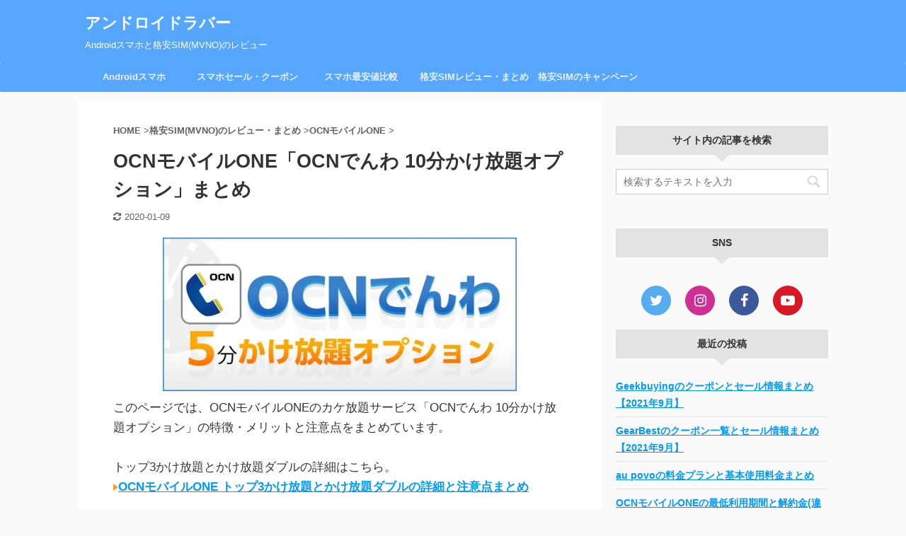

--- FILE ---
content_type: text/html; charset=UTF-8
request_url: https://androidlover.net/ocn-mobile-one-flat-rate-calling
body_size: 32458
content:
<!DOCTYPE html> <!--[if lt IE 7]><html class="ie6" lang="ja"> <![endif]--> <!--[if IE 7]><html class="i7" lang="ja"> <![endif]--> <!--[if IE 8]><html class="ie" lang="ja"> <![endif]--> <!--[if gt IE 8]><!--><html lang="ja" class="s-navi-right "> <!--<![endif]--><meta http-equiv="x-dns-prefetch-control" content="on"><link rel="preconnect dns-prefetch" href="//static.criteo.net"><link rel="preconnect dns-prefetch" href="//www.google-analytics.com"><link rel="preconnect dns-prefetch" href="//b.st-hatena.com"><link rel="preconnect dns-prefetch" href="//api.b.st-hatena.com"><link rel="preconnect dns-prefetch" href="//bidder.criteo.com"><link rel="preconnect dns-prefetch" href="//pagead2.googlesyndication.com"><link rel="preconnect dns-prefetch" href="//stats.g.doubleclick.net"><link rel="preconnect dns-prefetch" href="//googleads.g.doubleclick.net"><link rel="preconnect dns-prefetch" href="//adservice.google.com"><link rel="preconnect dns-prefetch" href="//www.googletagservices.com"><link rel="preconnect dns-prefetch" href="//tpc.googlesyndication.com"><link rel="preconnect dns-prefetch" href="//static.doubleclick.net"><link rel="preconnect dns-prefetch" href="//www.google.com"><head prefix="og: http://ogp.me/ns# fb: http://ogp.me/ns/fb# article: http://ogp.me/ns/article#"><meta charset="UTF-8" ><meta name="viewport" content="width=device-width,initial-scale=1.0,user-scalable=yes,viewport-fit=cover"><meta name="format-detection" content="telephone=no" ><meta name="theme-color" content="#57a7ff"><link rel="alternate" type="application/rss+xml" title="アンドロイドラバー RSS Feed" href="https://androidlover.net/feed" /><link rel="pingback" href="https://androidlover.net/xmlrpc.php" > <!--[if lt IE 9]> <script src="https://androidlover.net/wp-content/themes/affinger5/js/html5shiv.js" defer></script> <![endif]--> <script>function fvmuag(){if(navigator.userAgent.match(/x11.*fox\/54|oid\s4.*xus.*ome\/62|oobot|ighth|tmetr|eadles|ingdo/i))return!1;if(navigator.userAgent.match(/x11.*ome\/75\.0\.3770\.100/i)){var e=screen.width,t=screen.height;if("number"==typeof e&&"number"==typeof t&&862==t&&1367==e)return!1}return!0}</script><title>OCNモバイルONE「OCNでんわ 10分かけ放題オプション」まとめ - アンドロイドラバー</title> <!-- This site uses the Google Analytics by MonsterInsights plugin v8.17 - Using Analytics tracking - https://www.monsterinsights.com/ --> <script src="//www.googletagmanager.com/gtag/js?id=G-N4Y62B5M0X"  data-cfasync="false" data-wpfc-render="false" type="text/javascript" async></script> <script data-cfasync="false" data-wpfc-render="false" type="text/javascript">var mi_version = '8.17';
				var mi_track_user = true;
				var mi_no_track_reason = '';
				
								var disableStrs = [
										'ga-disable-G-N4Y62B5M0X',
									];

				/* Function to detect opted out users */
				function __gtagTrackerIsOptedOut() {
					for (var index = 0; index < disableStrs.length; index++) {
						if (document.cookie.indexOf(disableStrs[index] + '=true') > -1) {
							return true;
						}
					}

					return false;
				}

				/* Disable tracking if the opt-out cookie exists. */
				if (__gtagTrackerIsOptedOut()) {
					for (var index = 0; index < disableStrs.length; index++) {
						window[disableStrs[index]] = true;
					}
				}

				/* Opt-out function */
				function __gtagTrackerOptout() {
					for (var index = 0; index < disableStrs.length; index++) {
						document.cookie = disableStrs[index] + '=true; expires=Thu, 31 Dec 2099 23:59:59 UTC; path=/';
						window[disableStrs[index]] = true;
					}
				}

				if ('undefined' === typeof gaOptout) {
					function gaOptout() {
						__gtagTrackerOptout();
					}
				}
								window.dataLayer = window.dataLayer || [];

				window.MonsterInsightsDualTracker = {
					helpers: {},
					trackers: {},
				};
				if (mi_track_user) {
					function __gtagDataLayer() {
						dataLayer.push(arguments);
					}

					function __gtagTracker(type, name, parameters) {
						if (!parameters) {
							parameters = {};
						}

						if (parameters.send_to) {
							__gtagDataLayer.apply(null, arguments);
							return;
						}

						if (type === 'event') {
														parameters.send_to = monsterinsights_frontend.v4_id;
							var hookName = name;
							if (typeof parameters['event_category'] !== 'undefined') {
								hookName = parameters['event_category'] + ':' + name;
							}

							if (typeof MonsterInsightsDualTracker.trackers[hookName] !== 'undefined') {
								MonsterInsightsDualTracker.trackers[hookName](parameters);
							} else {
								__gtagDataLayer('event', name, parameters);
							}
							
						} else {
							__gtagDataLayer.apply(null, arguments);
						}
					}

					__gtagTracker('js', new Date());
					__gtagTracker('set', {
						'developer_id.dZGIzZG': true,
											});
										__gtagTracker('config', 'G-N4Y62B5M0X', {"forceSSL":"true"} );
															window.gtag = __gtagTracker;										(function () {
						/* https://developers.google.com/analytics/devguides/collection/analyticsjs/ */
						/* ga and __gaTracker compatibility shim. */
						var noopfn = function () {
							return null;
						};
						var newtracker = function () {
							return new Tracker();
						};
						var Tracker = function () {
							return null;
						};
						var p = Tracker.prototype;
						p.get = noopfn;
						p.set = noopfn;
						p.send = function () {
							var args = Array.prototype.slice.call(arguments);
							args.unshift('send');
							__gaTracker.apply(null, args);
						};
						var __gaTracker = function () {
							var len = arguments.length;
							if (len === 0) {
								return;
							}
							var f = arguments[len - 1];
							if (typeof f !== 'object' || f === null || typeof f.hitCallback !== 'function') {
								if ('send' === arguments[0]) {
									var hitConverted, hitObject = false, action;
									if ('event' === arguments[1]) {
										if ('undefined' !== typeof arguments[3]) {
											hitObject = {
												'eventAction': arguments[3],
												'eventCategory': arguments[2],
												'eventLabel': arguments[4],
												'value': arguments[5] ? arguments[5] : 1,
											}
										}
									}
									if ('pageview' === arguments[1]) {
										if ('undefined' !== typeof arguments[2]) {
											hitObject = {
												'eventAction': 'page_view',
												'page_path': arguments[2],
											}
										}
									}
									if (typeof arguments[2] === 'object') {
										hitObject = arguments[2];
									}
									if (typeof arguments[5] === 'object') {
										Object.assign(hitObject, arguments[5]);
									}
									if ('undefined' !== typeof arguments[1].hitType) {
										hitObject = arguments[1];
										if ('pageview' === hitObject.hitType) {
											hitObject.eventAction = 'page_view';
										}
									}
									if (hitObject) {
										action = 'timing' === arguments[1].hitType ? 'timing_complete' : hitObject.eventAction;
										hitConverted = mapArgs(hitObject);
										__gtagTracker('event', action, hitConverted);
									}
								}
								return;
							}

							function mapArgs(args) {
								var arg, hit = {};
								var gaMap = {
									'eventCategory': 'event_category',
									'eventAction': 'event_action',
									'eventLabel': 'event_label',
									'eventValue': 'event_value',
									'nonInteraction': 'non_interaction',
									'timingCategory': 'event_category',
									'timingVar': 'name',
									'timingValue': 'value',
									'timingLabel': 'event_label',
									'page': 'page_path',
									'location': 'page_location',
									'title': 'page_title',
								};
								for (arg in args) {
																		if (!(!args.hasOwnProperty(arg) || !gaMap.hasOwnProperty(arg))) {
										hit[gaMap[arg]] = args[arg];
									} else {
										hit[arg] = args[arg];
									}
								}
								return hit;
							}

							try {
								f.hitCallback();
							} catch (ex) {
							}
						};
						__gaTracker.create = newtracker;
						__gaTracker.getByName = newtracker;
						__gaTracker.getAll = function () {
							return [];
						};
						__gaTracker.remove = noopfn;
						__gaTracker.loaded = true;
						window['__gaTracker'] = __gaTracker;
					})();
									} else {
										console.log("");
					(function () {
						function __gtagTracker() {
							return null;
						}

						window['__gtagTracker'] = __gtagTracker;
						window['gtag'] = __gtagTracker;
					})();
									}</script> <!-- / Google Analytics by MonsterInsights --><style id='woocommerce-inline-inline-css' type='text/css'>.woocommerce form .form-row .required { visibility: visible; }</style><link rel='stylesheet' id='fvm-header-0-css'  href='https://androidlover.net/wp-content/uploads/cache/fvm/1688520188/out/header-0f3bb8c70dc2ee7b37bc379b0d54103f39f8d957.min.css' type='text/css' media='all' /><link rel='stylesheet' id='woocommerce-smallscreen-css'  href='https://androidlover.net/wp-content/plugins/woocommerce/assets/css/woocommerce-smallscreen.css' type='text/css' media='only screen and (max-width: 768px)' /><link rel='stylesheet' id='fvm-header-2-css'  href='https://androidlover.net/wp-content/uploads/cache/fvm/1688520188/out/header-8305456c999823f5624465ddd2c34cdca4b83bcd.min.css' type='text/css' media='all' /> <script type='text/javascript' src='//ajax.googleapis.com/ajax/libs/jquery/1.11.3/jquery.min.js' id='jquery-js'></script><script defer type='text/javascript' src='https://androidlover.net/wp-content/uploads/cache/fvm/1688520188/out/header-196a8131980f9294edc2d89b0680dc429d777c1f.min.js' id='fvm-header-0-js'></script><link rel="https://api.w.org/" href="https://androidlover.net/wp-json/" /><link rel="alternate" type="application/json" href="https://androidlover.net/wp-json/wp/v2/posts/80184" /><link rel="alternate" type="application/json+oembed" href="https://androidlover.net/wp-json/oembed/1.0/embed?url=https%3A%2F%2Fandroidlover.net%2Focn-mobile-one-flat-rate-calling" /><link rel="alternate" type="text/xml+oembed" href="https://androidlover.net/wp-json/oembed/1.0/embed?url=https%3A%2F%2Fandroidlover.net%2Focn-mobile-one-flat-rate-calling&#038;format=xml" /><style>:root { --lazy-loader-animation-duration: 300ms; } .lazyload { display: block; } .lazyload, .lazyloading { opacity: 0; } .lazyloaded { opacity: 1; transition: opacity 300ms; transition: opacity var(--lazy-loader-animation-duration); }</style><noscript><style>.lazyload { display: none; } .lazyload[class*="lazy-loader-background-element-"] { display: block; opacity: 1; }</style></noscript><meta name="robots" content="index, follow" /><style type="text/css">/*------------------------------------------- 旧st-kanri.phpより移動（ここから） */ /* Gutenberg オリジナルパレット */ :root .has-original-color-a-color { color: #43a047; } :root .has-original-color-a-background-color { background-color: #43a047; } :root .has-original-color-b-color { color: #795548; } :root .has-original-color-b-background-color { background-color: #795548; } :root .has-original-color-c-color { color: #ec407a; } :root .has-original-color-c-background-color { background-color: #ec407a; } :root .has-original-color-d-color { color: #9e9d24; } :root .has-original-color-d-background-color { background-color: #9e9d24; } /* マイカラー */ .st-mycolor { color: #FF9800; font-weight:bold; } .st-mymarker-s { background:linear-gradient(transparent 70%,#FFF9C4 0%); font-weight:bold; } /* @keyframes アニメーション */ .st-key-slidedown { animation-name: StSlideDown; /* 上から下 */ animation-duration: 2s; } .st-key-slice-up { animation-name: StSlideUp; /* 下から上 */ animation-duration: 2s; } .st-key-righttuoleft { animation-name: StRightToLeft; /* 右から左 */ animation-duration: 2s; } .st-key-righttuoleft { animation-name: StLeftToRight; /* 左から右 */ animation-duration: 2s; } .st-key-fedein { animation-name: StFedeIn; /* フェードイン */ animation-duration: 2s; } /* 上から下 */ @keyframes StSlideDown { 0% { opacity: 0; transform: translateY(-50px); } 100% { opacity: 1; transform: translateY(0); } } /* 下から上 */ @keyframes StSlideUp { 0% { opacity: 0; transform: translateY(50px); } 100% { opacity: 1; transform: translateY(0); } } /* 右から左 */ @keyframes StRightToLeft { 0% { opacity: 0; transform: translateX(50px); } 100% { opacity: 1; transform: translateX(0); } } /* 左から右 */ @keyframes StLeftToRight { 0% { opacity: 0; transform: translateX(0); } 100% { opacity: 1; transform: translateX(50px); } } /* フェードイン */ @keyframes StFedeIn { 0% { opacity: 0; } 100% { opacity: 1; } } *, code { font-family: "游ゴシック体", YuGothic, "游ゴシック", "Yu Gothic", "メイリオ", sans-serif; } .kanren dt { float: left; width: 150px; } .kanren dt img { width: 150px; } .kanren dd, .kanren.st-cardbox dd { padding-left: 165px; } .st-cardstyleb .kanren.st-cardbox dd, #magazine .kanren dd { padding-left: 20px; } /*view数*/ .st-wppviews-label .wpp-views, .st-wppviews-label .wpp-views-limit { font-size: 90%; } /*PVモニター*/ .st-pvm-ranking-item-image { width: 150px; } .slick-prev, .slick-next, .slick-prev:hover, .slick-prev:focus, .slick-next:hover, .slick-next:focus { background-color: #424242 } .st-middle-menu .menu > li { width:50%; } .st-middle-menu .menu li a{ font-size:90%; } /* アドセンス */ .adbox, .adbox div { padding: 0!important; } .sitename a, /* サイト名 */ .sitename, #st-mobile-logo a, /*モバイルタイトル*/ .footerlogo a, .footerlogo, /*フッターのタイトル*/ .st-pvm-ranking-item-title, /* PVmonitor */ .kanren dd h3 a, /* 記事一覧 */ .kanren dd .kanren-t a, /* 記事一覧サイドバー */ .post-slide-title a, /* ショートコード記事 */ .post-card-title a, /* 記事カード化 */ #st-magazine dd h3, /* JET */ .kanren.pop-box dd h5:not(.st-css-no2) a, /* おすすめ記事 */ #side .kanren.pop-box dd h5:not(.st-css-no2) a, #header-r .footermenust.st-menu-side a, /* ヘッダー用メニュー（横列） */ #header-r .footermenust.st-menu-side a span, /* ヘッダー用メニュー（横列）title属性 */ header .smanone ul.menu > li > a, /* PCグローバルメニュー */ #side aside .st-pagelists > ul > li > a, /* サイドメニューウィジェット */ .st-cardlink-card-text, /* ヘッダーカード */ .acordion_tree ul.menu > li > a .menu-item-label, /* スマホスライドメニュー */ .st-middle-menu .menu > li > a, /* スマホミドルメニュー */ #st-footermenubox ul.menu > li > a, /* スマホフッターメニュー */ .originalbtn-bold, /* ウィジェットボタン */ .tagcloud a, /*タグクラウド*/ .cat-item-label, /* カテゴリ */ header .smanone ul.menu li a, /* PCグローバルメニュー（第二階層以下） */ #side aside .st-pagelists ul > li a, /* サイドメニューウィジェット（第二階層以下） */ .acordion_tree ul.menu li a, /* スマホスライドメニュー（第二階層以下） */ .st-cardbox-t, /* ブログカード */ .kanren .popular-t a, /* おすすめ記事 */ .st-cardlink-card a, .post .rankh4:not(.st-css-no), #side .rankh4:not(.st-css-no), .rankh4:not(.st-css-no), .h4modoki, .post h4:not(.st-css-no):not(.st-matome):not(.rankh4):not(#reply-title):not(.point), .h5modoki, .post h5:not(.st-css-no):not(.st-matome):not(.rankh5):not(#reply-title):not(.st-cardbox-t):not(.kanren-t):not(.popular-t):not(.post-card-title), .rankstlink-l2 p a, .rankstlink-l p a, .rankstlink-b p a, .rankstlink-r p a, .rankstlink-r2 p a, .rankstlink-a p a, .st-mybtn a, .st-author-profile .st-author-nickname, /* プロフィール名 */ .st-web-font, .st-step-title, /* ステップ */ .st-point .st-point-text, /* ポイント */ .n-entry, /* NEW ENTRY */ h4:not(.st-css-no) .point-in, /* 関連記事 */ .cat-itiran p.point, .form-submit, /*コメント欄見出し*/ .news-ca, /*お知らせタイトル*/ .st-widgets-title, /* ウィジェットタイトル */ .st-widgets-title span, /* ウィジェットタイトル */ h4.menu_underh2 span, .st-header-flextitle, .post h2:not(.st-css-no), .post h2:not(.st-css-no) span, .post h3:not(.st-css-no), .post h3:not(.st-css-no) span, .h2modoki, .h3modoki, .entry-title:not(.st-css-no), .post .entry-title:not(.st-css-no) { font-family: "Yu Gothic", "游ゴシック", YuGothic, "游ゴシック体" , sans-serif; font-weight: 700!important; } main .post h2:not(.st-css-no) span.st-h-copy, main .post h3:not(.st-css-no) span.st-h-copy, main .h2modoki span.st-h-copy, main .h3modoki span.st-h-copy, main .entry-title:not(.st-css-no) span.st-h-copy, main .post .entry-title:not(.st-css-no) span.st-h-copy, main .h4modoki span.st-h-copy, main .post h4:not(.st-css-no):not(.st-matome):not(.rankh4):not(#reply-title):not(.point) span.st-h-copy, main .h5modoki span.st-h-copy, main .post h5:not(.st-css-no):not(.st-matome):not(.rankh5):not(#reply-title):not(.st-cardbox-t):not(.kanren-t):not(.popular-t):not(.post-card-title) span.st-h-copy { font-weight: normal!important; } @media only screen and (max-width: 599px) { .st-header-flextitle { font-weight: 700; } } .st-cardbox .clearfix dd h5:not(.st-css-no), .post .st-cardbox .clearfix dd h5:not(.st-css-no), #side .st-cardbox .clearfix dd h5:not(.st-css-no) { border-bottom:none; } /*スライドメニュー追加ボタン2*/ #s-navi dt.trigger .acordion_extra_2 { max-width: 80%; } /* 旧st-kanri.phpより移動（ここまで） -------------------------------------------*/ /*グループ1 ------------------------------------------------------------*/ /* 一括カラー反映 */ input, textarea { color: #000; } /*縦一行目のセル*/ table thead + tbody tr:first-child td:first-child, table tr td:first-child { } /*横一行目のセル及びヘッダセル*/ table tr:first-child td, table tr:first-child th { } table thead + tbody tr:first-child td, table thead + tbody tr:first-child th { background-color:transparent; color: inherit; font-weight: normal; } /* 会話レイアウト */ .st-kaiwa-hukidashi, .st-kaiwa-hukidashi2 { background-color: #fafafa; } .st-kaiwa-hukidashi:after { border-color: transparent #fafafa transparent transparent; } .st-kaiwa-hukidashi2:after { border-color: transparent transparent transparent #fafafa; } /*この記事を書いた人*/ #st-tab-menu li.active { background: #e3e3e3; } #st-tab-box { border-color: #e3e3e3; } .post #st-tab-box p.st-author-post { border-bottom-color: #e3e3e3; } .st-author-date{ color:#e3e3e3; } /* 非アクティブのタブ */ #st-tab-menu li { color:#e3e3e3; } /* homeリンク */ .st-author-homepage { color: #e3e3e3; } #st-tab-box { background:#fafafa; } /* 非アクティブのタブ */ #st-tab-menu li { background:#fafafa; } /* プロフィール */ .st-author-profile { text-align:center; width:100%; box-sizing:border-box; background: #fff; box-shadow: 0 1px 2px rgba(0,0,0,0.2); margin-bottom: 10px; } .st-author-profile-header-card { /* プロフィールヘッダー */ width:100%; min-height: 100px; box-sizing: border-box; } .st-author-profile-avatar img { /* アバター */ width:100px; height:100px; margin:50px auto 5px; border-radius:50%; } .home .st-author-profile-content, .st-author-profile-content { padding:10px 20px 10px; text-align:center; } .st-author-profile .st-author-nickname { /* 名前 */ font-size: 110%; border: none; margin-bottom: 5px; } @media print, screen and (max-width: 599px) { /* スマホ */ .st-author-profile-avatar img { /* アバター */ width:120px; height:120px; margin:60px auto 5px; } .st-author-profile .st-author-nickname { /* 名前 */ font-size: 130%; } } #side .st-author-profile .st-author-description, .st-author-profile .st-author-description { /* 説明 */ margin-bottom: 20px; } /* SNS */ .st-author-profile .sns { padding: 0; margin-bottom:10px; width: 100%; text-align:center; } .profile-sns { text-align: center; } .st-author-profile .sns li, #side aside .st-author-profile .sns li { padding:0 3px; text-align:center; display: inline-block; margin-right: 0; float: none; list-style: none; width: 40px; position: relative; } .st-author-profile .sns li a, #side aside .st-author-profile .sns li a { margin:0; border-radius: 50%; box-sizing: border-box; color: #fff; font-size: 19px; height: 40px; width: 40px; padding: 0; -webkit-box-pack: center; -webkit-justify-content: center; -ms-flex-pack: center; justify-content: center; } .st-author-box .st-author-profile .fa { margin-right: 0; padding: 0; border: 0; height: auto; } .st-author-profile .post .sns ul, .st-author-profile .sns ul { width: 100%; margin:0 auto; } .st-author-profile .snstext{ display:none; } .st-author-profile .sns li i { font-size: 19px!important; } /* ツイッター */ .st-author-profile .sns .twitter a { box-shadow: none; } .st-author-profile .sns .twitter a:hover { background:#4892cb; box-shadow: none; } .st-author-profile .sns .fa-twitter::before { position: relative; top:1px; left: 1px; } /* Facebook */ .st-author-profile .sns .facebook a { box-shadow: none; } .st-author-profile .sns .facebook a:hover { background:#2c4373; box-shadow: none; } .st-author-profile .sns .fa-facebook::before { position: relative; top:1px; } /* instagram */ .st-author-profile .sns .instagram a { background-image: linear-gradient(-135deg,#4933f7,#ef1837,#fbd980); } /* homepage */ .st-author-profile .sns .author-homepage a { background:#ccc; } /* youtube */ .st-author-profile .sns .author-youtube a { background:#ff0000; } /* amazon */ .st-author-profile .sns .author-amazon a { background:#ffa724; } .st-author-profile .sns li.author-amazon i { font-size: 16px!important; } /* feed */ .st-author-profile .sns .author-feed a { background:#2bb24c; } /* form */ .st-author-profile .sns .author-form a { background:#ccc; } .st-author-profile .sns li.author-form i { font-size: 16px!important; } .st-author-profile .rankstlink-r2 p a { /* ボタン */ color: #fff; } .st-author-profile .rankstlink-r2 p { margin-bottom: 10px; } /*こんな方におすすめ*/ .st-blackboard-title:before { content: "\f0f6\00a0"; font-family: FontAwesome; } /*目次（TOC+）*/ #st_toc_container, #toc_container { } #st_toc_container:not(.st_toc_contracted):not(.only-toc), #toc_container:not(.contracted) { /* 表示状態 */ padding:15px 20px; } #st_toc_container:not(.st_toc_contracted):not(.only-toc), #toc_container:not(.contracted) { /* 表示状態 */ } #st_toc_container.st_toc_contracted, #toc_container.contracted { /* 非表示状態 */ } #st_toc_container .st_toc_title:before, #toc_container .toc_title:before { content: "\f0f6\00a0"; font-family: FontAwesome; } #st_toc_container li li li, #toc_container li li li { text-indent:-0.8em; padding-left:1em; } /*マル数字olタグ*/ .post ol.is-style-st-maruno li:before, .post .maruno ol li:before { background: #ffffff; color:#0c0c0c; } /* 四角背景 */ .post ol.is-style-st-no li:before, .post ul.is-style-st-no li:before, .post ol.is-style-st-no-border li:before, .post ul.is-style-st-no-border li:before, .st-list-no:not(.st-css-no) li:before { background-color: #ffffff; } /*チェックulタグ*/ .post ul.is-style-st-maruck li:before, .post .maruck ul li:before { background: #e3e3e3; color:#0f0f0f; } /* マル */ ol.is-style-st-circle li:before, ol.is-style-st-circle-border li:before, ul.is-style-st-circle li:before, ul.is-style-st-circle-border li:before, .st-list-circle:not(.st-css-no) li:before { background-color: #e3e3e3; } /*Webアイコン*/ ol.is-style-st-square-checkbox li:before, ol.is-style-st-square-checkbox li:after, ol.is-style-st-check li:before, ol.is-style-st-check-border li:before, ol.is-style-st-check li:after, ol.is-style-st-check-border li:after, ul.is-style-st-square-checkbox li:before, ul.is-style-st-square-checkbox li:after, ul.is-style-st-check li:before, ul.is-style-st-check-border li:before, ul.is-style-st-check li:after, ul.is-style-st-check-border li:after, .st-blackboard.square-checkbox ul.st-blackboard-list:not(.st-css-no) li:before, .st-blackboard.square-checkbox ul li:after, .st-square-checkbox ul li:before, .st-square-checkbox ul li:after { font-size: 150%; } .post .attentionmark2.on-color:not(.st-css-no):before, .post .fa-exclamation-triangle:not(.st-css-no) { color: #f44336; } /*サイト上部のボーダー色*/ #headbox { border-top: 1px solid #57a7ff; } /*ヘッダーの背景色*/ #headbox-bg { /*Other Browser*/ background: #57a7ff; /* Android4.1 - 4.3 */ background: -webkit-linear-gradient(left, #57a7ff 0%,#57a7ff 100%); /* IE10+, FF16+, Chrome26+ */ background: linear-gradient(to left, #57a7ff 0%,#57a7ff 100%); } /* header */ /*ヘッダー下からの背景色*/ #content-w { } /*サイドバーウィジェットの背景色*/ #mybox { background: #ffffff; padding:10px; } /*メインコンテンツの背景色*/ main { background: #ffffff!important; } header .sitename a, /*ブログタイトル*/ nav li a /* メニュー */ { color: #ffffff; } /*ページトップ*/ #page-top:not(.page-top-img) a { background: #57a7ff; } #page-top:not(.page-top-img) a { line-height:100%; border-radius: 50%; } #page-top:not(.page-top-img) { right: 15px; } /*キャプション */ header h1, header .descr{ color: #ffffff; } /* アコーディオン */ #s-navi dt.trigger .op { color: #ffffff; } /*モバイル用タイトルテキスト*/ #st-mobile-logo a { color: #0f0f0f; } /*アコーディオンメニュー内背景色*/ #s-navi dd.acordion_tree { /* 背景画像 */ background-color: #fafafa; } /*追加ボタン1*/ #s-navi dt.trigger .op-st { background: #f0f0f0; color: #0f0f0f; } /*追加ボタン2*/ #s-navi dt.trigger .op-st2 { background: #f0f0f0; color: #0f0f0f; } /*スマホフッターメニュー*/ #st-footermenubox a { color: #0f0f0f; } #st-footermenubox { background: #f0f0f0; } .acordion_tree ul.menu li a { border-bottom: 1px solid #f0f0f0; } /* ガイドマップメニュー */ .acordion_tree .st-ac-box ul.st-ac-cat { border-top-color: #f0f0f0; border-left-color: #f0f0f0; } .acordion_tree .st-ac-box ul.st-ac-cat > li.cat-item { border-right-color: #f0f0f0; border-bottom-color: #f0f0f0; } .st-pagelink .page-numbers { border-color: #0099ff; color: #0099ff; } .p-navi dl dt, /* PREV及びNEXT */ .p-navi dl dd a, .st-pagelink a { color: #0099ff; text-decoration:none; } .p-navi dl dd a:hover { opacity: 0.7; } /* 背景ワイド */ .st-wide-background { margin-left: -15px; margin-right: -15px; padding: 20px 15px; margin-bottom: 20px; } @media only screen and (min-width: 600px) { .st-wide-background { margin-left: -30px; margin-right: -30px; padding-left: 30px; padding-right: 30px; } } @media print, screen and (min-width: 960px) { .st-wide-background { margin-left: -50px; margin-right: -50px; padding-left: 50px; padding-right: 50px; } /* 1カラム */ .colum1 .st-wide-background { margin-left: -70px; margin-right: -70px; padding-left: 70px; padding-right: 70px; } } /* 背景ワイド -右寄せ */ .st-wide-background-right { margin-right: -15px; padding: 20px 15px; margin-bottom: 20px; } @media only screen and (min-width: 600px) { .st-wide-background-right { margin-right: -30px; padding-right: 30px; padding-left: 20px; } } @media print, screen and (min-width: 960px) { .st-wide-background-right { margin-right: -50px; padding-right: 50px; padding-left: 20px; } /* 1カラム */ .colum1 .st-wide-background-right { margin-right: -70px; padding-right: 70px; padding-left: 20px; } } /* 背景ワイド - 左寄せ */ .st-wide-background-left { margin-left: -15px; padding: 20px 15px; margin-bottom: 20px; } @media only screen and (min-width: 600px) { .st-wide-background-left { margin-left: -30px; padding-left: 30px; padding-right: 20px; } } @media print, screen and (min-width: 960px) { .st-wide-background-left { margin-left: -50px; padding-left: 50px; padding-right: 20px; } /* 1カラム */ .colum1 .st-wide-background-left { margin-left: -70px; padding-left: 70px; padding-right: 20px; } } .post .st-wide-background-left ol:last-child, .post .st-wide-background-left ul:not(.toc_list):not(.st_toc_list):not(.children):not(.slick-dots):not(.st-pvm-nav-list):last-child, .st-wide-background-left p:last-child, .post .st-wide-background-right ol:last-child, .post .st-wide-background-right ul:not(.toc_list):not(.st_toc_list):not(.children):not(.slick-dots):not(.st-pvm-nav-list):last-child, .st-wide-background-right p:last-child, .post .st-wide-background ol:last-child, .post .st-wide-background ul:not(.toc_list):not(.st_toc_list):not(.children):not(.slick-dots):not(.st-pvm-nav-list):last-child, .st-wide-background p:last-child { margin-bottom: 0; } /** 引用風 */ .st-wide-background-left.st-blockquote, .st-wide-background-right.st-blockquote, .st-wide-background.st-blockquote { position: relative; padding-top: 60px; } .st-wide-background-left.st-blockquote::before, .st-wide-background-right.st-blockquote::before, .st-wide-background.st-blockquote::before { content: "\f10d"; font-family: FontAwesome; position: absolute; font-size: 150%; top: 20px; left:20px; color: #9E9E9E; } .st-wide-background-left, .st-wide-background-right, .st-wide-background { background: #fafafa; } /** ビジュアルエディタ用 */ .mce-content-body .st-wide-background-left, .mce-content-body .st-wide-background-right, .mce-content-body .st-wide-background { padding: 20px!important; margin-left: 0!important; margin-right: 0!important; background: #fafafa; } /*グループ2 ------------------------------------------------------------*/ /* 投稿日時・ぱんくず・タグ */ #breadcrumb h1.entry-title, #breadcrumb, #breadcrumb div a, div#breadcrumb a, .blogbox p, .tagst, #breadcrumb ol li a, #breadcrumb ol li h1, #breadcrumb ol li, .kanren:not(.st-cardbox) .clearfix dd .blog_info p, .kanren:not(.st-cardbox) .clearfix dd .blog_info p a { color: #616161; } /* 記事タイトル */ .post .entry-title:not(.st-css-no) { background-color: transparent; background: none; border: none; } /* h2 */ .h2modoki, h2:not(.st-css-no) { background: #e3e3e3; color: #0f0f0f; position: relative; border: none; margin-bottom:30px; padding-top:10px!important; padding-bottom:10px!important; } .h2modoki:after, h2:not(.st-css-no):after { border-top: 10px solid #e3e3e3; content: ''; position: absolute; border-right: 10px solid transparent; border-left: 10px solid transparent; bottom: -10px; left: 30px; border-radius: 2px; } .h2modoki:before, h2:not(.st-css-no):before { border-top: 10px solid #e3e3e3; content: ''; position: absolute; border-right: 10px solid transparent; border-left: 10px solid transparent; bottom: -10px; left: 30px; } /* h3 */ .h3modoki, .post h3:not(.st-css-no):not(.st-matome):not(.rankh3):not(#reply-title) { background: -webkit-repeating-linear-gradient(45deg, #57a7ff, #57a7ff 5px, #57a7ff 5px, #57a7ff 10px); background: repeating-linear-gradient(45deg, #57a7ff, #57a7ff 5px, #57a7ff 5px, #57a7ff 10px); color: #ffffff; border: 1px solid #57a7ff; padding-top:10px!important; padding-bottom:10px!important; } /*h4*/ .h4modoki, .post h4:not(.st-css-no):not(.st-matome):not(.rankh4):not(.point) { border-left: 5px solid #57a7ff; color: #333333; background-color: #f2f2f2; padding-left:20px; padding-top:10px; padding-bottom:10px; } /* h5 */ .h5modoki, .post h5:not(.st-css-no):not(.st-matome):not(.rankh5):not(.point):not(.st-cardbox-t):not(.popular-t):not(.kanren-t):not(.popular-t):not(.post-card-title) { border-left: 5px solid #dbdbdb; color: #333333; background-color: #fafafa; border-bottom : solid 1px #dbdbdb; padding-left:20px!important; padding-top:10px!important; padding-bottom:10px!important; } .post .st-matome:not(.st-css-no):not(.rankh4):not(.point) { background-color: transparent; padding-left:20px!important; padding-top:10px!important; padding-bottom:10px!important; } /* ウィジェットタイトル */ .post .st-widgets-title:not(.st-css-no), #side .menu_underh2, #side .st-widgets-title:not(.st-css-no) { font-weight:bold; margin-bottom: 10px; } .post .st-widgets-title:not(.st-css-no), #side .menu_underh2, #side .st-widgets-title:not(.st-css-no) { background: #e3e3e3; color: #333333; position: relative; border: none; margin-bottom:20px; text-align: center!important; padding-left:0px; padding-top:7px; padding-bottom:7px; } .post .st-widgets-title:not(.st-css-no):before, #side .menu_underh2:before, #side .st-widgets-title:not(.st-css-no):before { content: ""; position: absolute; top: 100%; left: 50%; margin-left: -10px; border: 10px solid transparent; border-top: 10px solid #e3e3e3; } .tagcloud a { color: #e3e3e3; border-color: #e3e3e3; } .post h4:not(.st-css-no):not(.rankh4).point, .cat-itiran p.point, .n-entry-t { border-bottom-color: #e3e3e3; } .post h4:not(.st-css-no):not(.rankh4) .point-in, .cat-itiran p.point .point-in, .n-entry { background-color: #e3e3e3; color: #333333; } .catname { background: #57a7ff; color:#ffffff; } .post .st-catgroup a { color: #ffffff; } /*グループ4 ------------------------------------------------------------*/ .rssbox a { background-color: #e3e3e3; } .inyoumodoki, .post blockquote { background-color: #f3f3f3; border-left-color: #f3f3f3; } /*ステップ ------------------------------------------------------------*/ .st-step { color: #ffffff; background: #57a7ff; } .st-step:before{ border-top-color: #57a7ff; } .st-step-title { background:#fbfbfb; border-bottom:solid 2px #57a7ff; } .st-step-box { top: -15px; } /* ポイント ------------------------------------------------------------*/ .st-point:before { color: #ffffff; background: #57a7ff; } /*ブログカード ------------------------------------------------------------*/ /* 枠線 */ /* ラベル */ .st-labelbox-label-text, .st-cardbox-label-text { background: #f5bf08; color: #fff; } .st-cardbox-label-text .fa { margin-right: 5px; } /* リボン */ .st-ribon-box { position: relative; margin-bottom: 20px; } .st-ribon-label { position: absolute; top: 0; left: 0; } .st-ribon-text { display: inline-block; position: relative; height: 30px; line-height: 30px; text-align: left; padding: 0 15px 0 18px; font-size: 12px; box-sizing: border-box; font-weight: bold; background: #f5bf08; color: #fff; } .st-ribon-text:after { position: absolute; content: ''; width: 0px; height: 0px; z-index: 1; top: 0; right: -15px; border-width: 15px; border-style: solid; border-color: #f5bf08 transparent #f5bf08 #f5bf08; } /*ブログカード風 - ラベル*/ .st-cardbox { margin-bottom: 20px; position: relative; } .st-cardbox-label { position: absolute; top: -4px; left: -4px; width: 100px; height: 100px; overflow: hidden; } .st-cardbox-label-text { white-space: nowrap; display: inline-block; position: absolute; padding: 7px 0; top: 25px; width: 150px; text-align: center; font-size: 90%; line-height: 1.2; font-weight: bold; box-shadow: 0 1px 1px rgba(0, 0, 0, 0.2); z-index: 9999; left: -35px; -webkit-transform: rotate(-45deg); -ms-transform: rotate(-45deg); transform: rotate(-45deg); } /*ラベルボックス（ショートコード）*/ .st-labelbox { padding: 0; margin-bottom: 20px; position: relative; } .st-labelbox-label { position: absolute; top: -4px; left: -4px; width: 100px; height: 100px; overflow: hidden; } .st-labelbox-label-text { white-space: nowrap; display: inline-block; position: absolute; padding: 7px 0; top: 25px; width: 150px; text-align: center; font-size: 90%; line-height: 1.2; font-weight: bold; left: -35px; -webkit-transform: rotate(-45deg); -ms-transform: rotate(-45deg); transform: rotate(-45deg); box-shadow: 0 1px 1px rgba(0, 0, 0, 0.2); z-index: 9999; } /*フリーボックスウィジェット ------------------------------------------------------------*/ .freebox { border-top-color: #e3e3e3; background: #fafafa; } .p-entry-f { background: #e3e3e3; color: #0f0f0f; } /* エリア内テキスト */ /*メモボックス ------------------------------------------------------------*/ /*スライドボックス ------------------------------------------------------------*/ /*お知らせ ------------------------------------------------------------*/ /*お知らせバーの背景色*/ #topnews-box div.rss-bar { border-color: #e3e3e3; /*Other Browser*/ background: #e3e3e3; /*For Old WebKit*/ background: -webkit-linear-gradient( #e3e3e3 0%, #e3e3e3 100% ); /*For Modern Browser*/ background: linear-gradient( #e3e3e3 0%, #e3e3e3 100% ); color: #333333; } /*お知らせ日付の文字色*/ #topnews-box dt { color: #999999; } #topnews-box div dl dd a { color: #000000; } #topnews-box dd { border-bottom-color: #999999; } #topnews-box { background-color:transparent!important; } /*追加カラー ------------------------------------------------------------*/ footer #sidebg li a:before, #footer .footerlogo a, /* フッターロゴ */ #footer .footerlogo, #footer .footer-description a, /* フッター説明 */ #footer .footer-description, #footer .head-telno a, /* フッターの電話番号 */ #footer .head-telno, /* フッターの電話番号 */ #footer .widget_archive ul li, /* アーカイブ */ #footer .widget_archive ul li a, #footer .widget_recent_entries ul li a, /* 最近の投稿 */ #footer .widget_recent_entries ul li, #footer .widget_recent_comments li a, /* 最近のコメント */ #footer .widget_recent_comments li, #footer .widget_categories ul li a, /* カテゴリ（デフォルト） */ #footer .widget_categories ul li, #footer .rankh3:not(.st-css-no), #footer .st_side_rankwidgets a, /* ランキングウィジェットタイトル */ #footer .rankwidgets-cont p, /* 説明 */ #footer .kanren dd a, /* 記事一覧タイトル */ #footer .kanren .st-excerpt p, /* 記事一覧説明 */ #footer .kanren .blog_info p, /* 記事一覧日付 */ footer .footer-l *, footer .footer-l a, #footer .menu-item a, #footer .copyr, #footer .copyr a, #footer .copy, #footer .copy a { color: #ffffff !important; } #footer .widget_recent_entries ul li, #footer .widget_archive ul li { border-bottom: 1px dotted #ffffff; } #footer #newsin dt, /* お知らせ日時 */ #footer #newsin dd a, /* お知らせ日テキスト*/ #footer #newsin dd, /* お知らせ日ボーダー */ #footer .cat-item a, #footer .tagcloud a { color: #ffffff; border-color: #ffffff; } #footer .st-widgets-title { color: #ffffff; font-weight: bold; } footer .footermenust li { border-right-color: #ffffff !important; } /*フッター背景色*/ #footer { max-width:100%; /*Other Browser*/ background: #57a7ff; /* Android4.1 - 4.3 */ background: url(""), -webkit-linear-gradient(left, #57a7ff 0%,#57a7ff 100%); /* IE10+, FF16+, Chrome26+ */ background: url(""), linear-gradient(to left, #57a7ff 0%,#57a7ff 100%); } /*任意の人気記事 ------------------------------------------------------------*/ .st-pvm-ranking-item-image::before, /* PVモニター */ .poprank-no { background: #e3e3e3; } .post .p-entry, #side .p-entry, .home-post .p-entry { background: #e3e3e3; color: #0f0f0f; border-radius: 0 0 4px 0; } .pop-box, .nowhits .pop-box, .nowhits-eye .pop-box, .st-eyecatch + .nowhits .pop-box { border-top-color: #e3e3e3; background: #fafafa; } .p-entry::after { border-bottom: 5px solid #e3e3e3; border-left: 5px solid #e3e3e3; } .pop-box:not(.st-wpp-views-widgets), #side aside .kanren.pop-box:not(.st-wpp-views-widgets) { padding:20px 20px 10px; } .pop-box:not(.st-wpp-views-widgets), #side aside .kanren.pop-box:not(.st-wpp-views-widgets) { padding:30px 20px 10px; border: none; } .poprank-no2, .poprank-no { background: #e3e3e3; color: #0f0f0f!important; } /*WordPressPopularPosts連携*/ #st-magazine .st-wp-views, /*CARDs JET*/ #st-magazine .st-wp-views-limit, /*CARDs JET*/ .st-wppviews-label .wpp-views, /*Ex*/ .st-wppviews-label .wpp-views-limit, /*Ex*/ .st-wpp-views-widgets .st-wppviews-label .wpp-views { color: #0f0f0f; background:#e3e3e3; } /*ウィジェット問合せボタン*/ .st-formbtn { border-radius: 3px; /*Other Browser*/ background: #e3e3e3; } .st-formbtn .st-originalbtn-r { border-left-color: #0f0f0f; } a.st-formbtnlink { color: #0f0f0f; } /*ウィジェットオリジナルボタン*/ .st-originalbtn { border-radius: 3px; /*Other Browser*/ background: #e3e3e3; } .st-originalbtn .st-originalbtn-r { border-left-color: #0f0f0f; } a.st-originallink { color: #0f0f0f; } /*ミドルメニュー ------------------------------------------------------------*/ .st-middle-menu { /*Other Browser*/ background: #e3e3e3; /* Android4.1 - 4.3 */ background: -webkit-linear-gradient(left, #e3e3e3 0%,#e3e3e3 100%); /* IE10+, FF16+, Chrome26+ */ background: linear-gradient(to left, #e3e3e3 0%,#e3e3e3 100%); } .st-middle-menu .menu li a{ color: #0f0f0f; } .st-middle-menu ul{ border-top: 1px solid #f0f0f0; } .st-middle-menu .menu > li { border-bottom: 1px solid #f0f0f0; } .st-middle-menu .menu > li:nth-child(odd){ border-right: 1px solid #f0f0f0; } /*サイドメニューウィジェット ------------------------------------------------------------*/ /*背景色*/ #sidebg { background: #fafafa; } /*liタグの階層*/ #side aside .st-pagelists ul li:not(.sub-menu) { border-color: #57a7ff; } #side aside .st-pagelists ul .sub-menu li { border: none; } #side aside .st-pagelists ul li:last-child { border-bottom: 1px solid #57a7ff; } #side aside .st-pagelists ul .sub-menu li:first-child { border-top: 1px solid #57a7ff; } #side aside .st-pagelists ul li li:last-child { border: none; } #side aside .st-pagelists ul .sub-menu .sub-menu li { border: none; } #side aside .st-pagelists ul li a { color: #eaf1ff; /*Other Browser*/ background: #e3e3e3; /* Android4.1 - 4.3 */ background: url(""), -webkit-linear-gradient(left, #f0f0f0 0%,#e3e3e3 100%); /* IE10+, FF16+, Chrome26+ */ background: url(""), linear-gradient(to left, #f0f0f0 0%,#e3e3e3 100%); } #side aside .st-pagelists .sub-menu a { border-bottom-color: #f0f0f0; color: #e3e3e3; } #side aside .st-pagelists .sub-menu .sub-menu li:last-child { border-bottom: 1px solid #f0f0f0; } #side aside .st-pagelists .sub-menu li .sub-menu a, #side aside .st-pagelists .sub-menu li .sub-menu .sub-menu li a { color: #e3e3e3; } #side aside .st-pagelists .sub-menu li .sub-menu a:hover, #side aside .st-pagelists .sub-menu li .sub-menu .sub-menu li a:hover, #side aside .st-pagelists .sub-menu a:hover { opacity:0.8; color: #e3e3e3; } #side aside .st-pagelists ul li a { padding-left:15px; } #side aside .st-pagelists ul li a { padding-top:8px; padding-bottom:8px; } /*Webアイコン*/ #side aside .st-pagelists ul li a:before { content: "\f138\00a0\00a0"; font-family: FontAwesome; color:#eaf1ff; } #side aside .st-pagelists li li a:before { content: none; } #side aside .st-pagelists li li a:before { content: "\f105\00a0\00a0"; font-family: FontAwesome; color:#e3e3e3; } .wpcf7-submit { background: #e3e3e3; color: #0f0f0f; } /*------------------------------------- 記事ごとのヘッダー（EX） --------------------------------------*/ /* 記事情報を表示*/ #st-header-post-under-box.st-header-post-data { display: flex; flex-wrap: wrap; justify-content: flex-start; align-items: center; } #st-header-post-under-box.st-header-post-data .st-content-width { width: 100%; padding:15px; box-sizing: border-box; } /* ヘッダー画像上エリア */ #st-header-top-widgets-box .st-content-width { text-align:center; margin: 0 auto; padding:7px 10px; } #st-header-top-widgets-box .st-content-width .st-marquee { /* マーキー */ padding: 0; } #st-header-top-widgets-box { } #st-header-top-widgets-box .st-content-width p { margin-bottom: 0; } #st-header-top-widgets-box .st-content-width a:hover { opacity: 0.7; } /* ヘッダー画像エリア */ /* ヘッダー画像エリア下ウィジェット及びヘッダーカード */ /* メイン画像背景色 */ /*強制センタリング・中央寄せ ------------------------------------------------------------*/ .entry-content .h2modoki, .entry-content h2:not(.st-css-no) { text-align:center; padding-left:10px; padding-right:10px; } .entry-content .h2modoki:after, .entry-content .h2modoki:before, .entry-content h2:not(.st-css-no):after, .entry-content h2:not(.st-css-no):before { left: calc(50% - 10px); } .entry-content .h2modoki, .entry-content h2:not(.st-css-no), .colum1 .entry-content .h2modoki, .colum1 .entry-content h2:not(.st-css-no) { margin-left: -15px; margin-right: -15px; padding-left:15px; padding-right:15px; } .entry-content .h3modoki, .entry-content h3:not(.st-css-no):not(.st-matome):not(.rankh3):not(#reply-title), .colum1 .entry-content .h3modoki, .colum1 .entry-content h3:not(.st-css-no):not(.st-matome):not(.rankh3):not(#reply-title) { margin-left: -15px; margin-right: -15px; padding-left:15px; padding-right:15px; } /*目次 ------------------------------------------------------------*/ /* 目次 */ .st_toc_back_icon::before, .st_toc_back, .st_toc_back:focus, .st_toc_back:hover, .st_toc_back:active { color: #57a7ff; } .st_toc_back.is-rounded { background-color: #57a7ff; } .st_toc_back.is-rounded .st_toc_back_icon::before { color: #fff; } /*media Queries タブレットサイズ（959px以下） ----------------------------------------------------*/ @media only screen and (max-width: 959px) { /*------------------------------------------- 旧st-kanri.phpより移動（ここから） */ /* 旧st-kanri.phpより移動（ここまで） -------------------------------------------*/ /*-- ここまで --*/ } /*media Queries タブレットサイズ以上 ----------------------------------------------------*/ @media only screen and (min-width: 600px) { /*------------------------------------------- 旧st-kanri.phpより移動（ここから） */ .kanren dt { float: left; width: 150px; } .kanren dt img { width: 150px; } .kanren dd, .kanren.st-cardbox dd { padding-left: 165px; } .st-cardstyleb .kanren.st-cardbox dd, #magazine .kanren dd { padding-left: 20px; } /*view数*/ .st-wppviews-label .wpp-views, .st-wppviews-label .wpp-views-limit { font-size: 90%; } /*PVモニター*/ .st-pvm-ranking-item-image { width: 150px; } /* 旧st-kanri.phpより移動（ここまで） -------------------------------------------*/ /* 目次 */ #st_toc_container:not(.st_toc_contracted):not(.only-toc), #toc_container:not(.contracted) { /* 表示状態 */ } /*強制センタリング・中央寄せ ------------------------------------------------------------*/ .entry-content .h2modoki, .entry-content h2:not(.st-css-no) { margin-left: -30px; margin-right: -30px; padding-left:30px; padding-right:30px; } .colum1 .entry-content .h2modoki, .colum1 .entry-content h2:not(.st-css-no) { margin-left: -20px; margin-right: -20px; padding-left:20px; padding-right:20px; } .entry-content .h3modoki, .entry-content h3:not(.st-css-no):not(.st-matome):not(.rankh3):not(#reply-title) { margin-left: -30px; margin-right: -30px; padding-left:30px; padding-right:30px; } .colum1 .entry-content .h3modoki, .colum1 .entry-content h3:not(.st-css-no):not(.st-matome):not(.rankh3):not(#reply-title) { margin-left: -20px; margin-right: -20px; padding-left:20px; padding-right:20px; } } /*media Queries タブレットサイズ（600px～959px）のみで適応したいCSS -タブレットのみ ---------------------------------------------------------------------------------------------------*/ @media only screen and (min-width: 600px) and (max-width: 959px) { /*------------------------------------------- 旧st-kanri.phpより移動（ここから） */ /*-------------------------------- 各フォント設定 ---------------------------------*/ /* ブログカード */ .post dd h5.st-cardbox-t { font-size: 18px; line-height: 30px; } /* 記事一覧 */ dd h3:not(.st-css-no2) a, /*TOPとアーカイブ*/ .kanren .clearfix dd h5:not(.st-css-no2) a { /*関連記事*/ font-size: 18px; line-height: 26px; } /*基本のフォントサイズ*/ .post .entry-content p:not(.p-entry-t):not(.p-free):not(.sitename):not(.post-slide-title):not(.post-slide-date):not(.post-slide-more):not(.st-catgroup):not(.wp-caption-text):not(.cardbox-more):not(.st-minihukidashi):not(.st-mybox-title):not(.st-memobox-title):not(.st-mybtn), /* テキスト */ .post .entry-content .st-kaiwa-hukidashi, /* ふきだし */ .post .entry-content .st-kaiwa-hukidashi2, /* ふきだし */ .post .entry-content .yellowbox, /* 黄色ボックス */ .post .entry-content .graybox, /* グレーボックス */ .post .entry-content .redbox, /* 薄赤ボックス */ .post .entry-content #topnews .clearfix dd p, /* 一覧文字 */ .post .entry-content ul li, /* ulリスト */ .post .entry-content ol li, /* olリスト */ .post .entry-content #st_toc_container > ul > li, /* 目次用 */ .post .entry-content #comments #respond, /* コメント */ .post .entry-content #comments h4, /* コメントタイトル */ .post .entry-content h5:not(.kanren-t):not(.popular-t):not(.st-cardbox-t), /* H5 */ .post .entry-content h6 { font-size: 16px; line-height: 28px; } /* スライドの抜粋 */ .post .entry-content .post-slide-excerpt p:not(.p-entry-t):not(.p-free):not(.sitename):not(.post-slide-title):not(.post-slide-date):not(.post-slide-more):not(.st-catgroup):not(.wp-caption-text):not(.cardbox-more):not(.st-minihukidashi):not(.st-mybox-title):not(.st-memobox-title):not(.st-mybtn), .post .entry-content .st-excerpt p:not(.p-entry-t):not(.p-free):not(.sitename):not(.post-slide-title):not(.post-slide-date):not(.post-slide-more):not(.st-catgroup):not(.wp-caption-text):not(.cardbox-more):not(.st-minihukidashi):not(.st-mybox-title):not(.st-memobox-title):not(.st-mybtn), .post .entry-content .st-card-excerpt p:not(.p-entry-t):not(.p-free):not(.sitename):not(.post-slide-title):not(.post-slide-date):not(.post-slide-more):not(.st-catgroup):not(.wp-caption-text):not(.cardbox-more):not(.st-minihukidashi):not(.st-mybox-title):not(.st-memobox-title):not(.st-mybtn), .post .entry-content .kanren:not(.st-cardbox) .clearfix dd p:not(.p-entry-t):not(.p-free):not(.sitename):not(.post-slide-title):not(.post-slide-date):not(.post-slide-more):not(.st-catgroup):not(.wp-caption-text):not(.cardbox-more):not(.st-minihukidashi):not(.st-mybox-title):not(.st-memobox-title):not(.st-mybtn){ font-size: 16px; line-height: 26px; } /*マルリスト・チェックリスト*/ .post ol.is-style-st-maruno li, .post ul.is-style-st-maruck li, .post .maruno ol li, .post .maruck ul li{ line-height: calc( 16px + 5px ); } .post ol.is-style-st-maruno li:before, .post ul.is-style-st-maruck li:before, .post .maruno ol li:before, .post .maruck ul li:before{ min-width: calc( 16px + 5px ); height: calc( 16px + 5px ); line-height: calc( 16px + 5px ); } /* 記事タイトル */ .st-header-post-data .entry-title:not(.st-css-no):not(.st-css-no2), #contentInner .post .entry-title:not(.st-css-no):not(.st-css-no2) { } /* H2 */ .post .entry-content h2:not(.st-css-no2), .post .entry-content .h2modoki{ } /* H3 */ .post .entry-content h3:not(.st-css-no2):not(#reply-title), .post .entry-content .h3modoki { } /* H4 */ .post .entry-content h4:not(.st-css-no2):not(.point), .post .entry-content .h4modoki { } /* 旧st-kanri.phpより移動（ここまで） -------------------------------------------*/ /*-- ここまで --*/ } /*media Queries PCサイズ ----------------------------------------------------*/ @media only screen and (min-width: 960px) { /*------------------------------------------- 旧st-kanri.phpより移動（ここから） */ /*-------------------------------- 各フォント設定 ---------------------------------*/ /* ブログカード */ .post dd h5.st-cardbox-t { font-size: 16px; line-height: 26px; } /* 記事一覧 */ dd h3:not(.st-css-no2) a, /*TOPとアーカイブ*/ .kanren .clearfix dd h5:not(.st-css-no2) a { /*関連記事*/ font-size: 16px; line-height: 26px; } /*基本のフォントサイズ*/ .post .entry-content p:not(.p-entry-t):not(.p-free):not(.sitename):not(.post-slide-title):not(.post-slide-date):not(.post-slide-more):not(.st-catgroup):not(.wp-caption-text):not(.cardbox-more):not(.st-minihukidashi):not(.st-mybox-title):not(.st-memobox-title):not(.st-mybtn), /* テキスト */ .post .entry-content .st-kaiwa-hukidashi, /* ふきだし */ .post .entry-content .st-kaiwa-hukidashi2, /* ふきだし */ .post .entry-content .yellowbox, /* 黄色ボックス */ .post .entry-content .graybox, /* グレーボックス */ .post .entry-content .redbox, /* 薄赤ボックス */ .post .entry-content #topnews .clearfix dd p, /* 一覧文字 */ .post .entry-content ul li, /* ulリスト */ .post .entry-content ol li, /* olリスト */ .post .entry-content #st_toc_container > ul > li, /* 目次用 */ .post .entry-content #comments #respond, /* コメント */ .post .entry-content #comments h4, /* コメントタイトル */ .post .entry-content h5:not(.kanren-t):not(.popular-t):not(.st-cardbox-t), /* H5 */ .post .entry-content h6 { font-size: 16px; line-height: 28px; } /* スライドの抜粋 */ .post .entry-content .post-slide-excerpt p:not(.p-entry-t):not(.p-free):not(.sitename):not(.post-slide-title):not(.post-slide-date):not(.post-slide-more):not(.st-catgroup):not(.wp-caption-text):not(.cardbox-more):not(.st-minihukidashi):not(.st-mybox-title):not(.st-memobox-title):not(.st-mybtn), .post .entry-content .st-excerpt p:not(.p-entry-t):not(.p-free):not(.sitename):not(.post-slide-title):not(.post-slide-date):not(.post-slide-more):not(.st-catgroup):not(.wp-caption-text):not(.cardbox-more):not(.st-minihukidashi):not(.st-mybox-title):not(.st-memobox-title):not(.st-mybtn), .post .entry-content .st-card-excerpt p:not(.p-entry-t):not(.p-free):not(.sitename):not(.post-slide-title):not(.post-slide-date):not(.post-slide-more):not(.st-catgroup):not(.wp-caption-text):not(.cardbox-more):not(.st-minihukidashi):not(.st-mybox-title):not(.st-memobox-title):not(.st-mybtn), .post .entry-content .kanren:not(.st-cardbox) .clearfix dd p:not(.p-entry-t):not(.p-free):not(.sitename):not(.post-slide-title):not(.post-slide-date):not(.post-slide-more):not(.st-catgroup):not(.wp-caption-text):not(.cardbox-more):not(.st-minihukidashi):not(.st-mybox-title):not(.st-memobox-title):not(.st-mybtn){ font-size: 13px; line-height: 18px; } /*マルリスト・チェックリスト*/ .post ol.is-style-st-maruno, .post ul.is-style-st-maruck, .post .maruno ol li, .post .maruck ul li{ line-height: calc( 16px + 5px ); } .post ol.is-style-st-maruno li:before, .post ul.is-style-st-maruck li:before, .post .maruno ol li:before, .post .maruck ul li:before{ min-width: calc( 16px + 5px ); height: calc( 16px + 5px ); line-height: calc( 16px + 5px ); } /* 記事タイトル */ .st-header-post-data .entry-title:not(.st-css-no):not(.st-css-no2), #contentInner .post .entry-title:not(.st-css-no):not(.st-css-no2) { } /* H2 */ .post .entry-content h2:not(.st-css-no2), .post .entry-content .h2modoki{ } /* H3 */ .post .entry-content h3:not(.st-css-no2):not(#reply-title), .post .entry-content .h3modoki { } /* H4 */ .post .entry-content h4:not(.st-css-no2):not(.point), .post .entry-content .h4modoki { } /*-------------------------------- 全体のサイズ ---------------------------------*/ .st-content-width, /* 汎用 */ #st-menuwide, /*メニュー*/ nav.smanone, nav.st5, #st-header-cardlink, #st-menuwide div.menu, #st-menuwide nav.menu, #st-header, /*ヘッダー*/ #st-header-under-widgets-box, /*ヘッダー画像下*/ #content, /*コンテンツ*/ #footer-in /*フッター*/ { max-width:1060px; } .st-lp-wide #content /* LPワイド */ { max-width:100%; } #headbox { max-width:1040px; } .st-content-width { margin: 0 auto; } /*1カラムの幅のサイズ*/ .colum1:not(.st-lp-wide) #st-header-under-widgets-box, .colum1:not(.st-lp-wide) #content { max-width: 1060px; } /* ワイドLPの左右にシャドウ -EX */ .colum1.st-lp-wide #st-header, .colum1.st-lp-wide #content .st-lp-wide-content, .colum1.st-lp-wide #content .rankh3, .colum1.st-lp-wide #content .rank-guide, .colum1.st-lp-wide #content .rankid1, .colum1.st-lp-wide #content .rankid2, .colum1.st-lp-wide #content .rankid3, .colum1.st-lp-wide #content .rankst-box, .colum1.st-lp-wide .rankst-wrap, .colum1.st-lp-wide .widget_text, .colum1.st-lp-wide .top-wbox-u, .colum1.st-lp-wide .entry-title, .colum1.st-lp-wide #st-page .entry-title:not(.st-css-no2), .colum1.st-lp-wide #breadcrumb, .colum1.st-lp-wide .blogbox, .colum1.st-lp-wide .st-catgroup, .colum1.st-lp-wide .adbox, .colum1.st-lp-wide .st-widgets-box, .colum1.st-lp-wide .sns, .colum1.st-lp-wide .tagst, .colum1.st-lp-wide aside, .colum1.st-lp-wide .kanren, .colum1.st-lp-wide #topnews-box { max-width: 1060px; margin-left: auto; margin-right: auto; } .st-lp-wide .st-lp-wide-wrapper { margin-bottom: 20px; } /* ヘッダー画像/記事スライドショー横並び */ /*-------------------------------- PCのレイアウト（右サイドバー） ---------------------------------*/ #contentInner { float: left; width: 100%; margin-right: -300px; } main { margin-right: 320px; margin-left: 0px; background-color: #fff; border-radius: 4px; -webkit-border-radius: 4px; -moz-border-radius: 4px; padding: 30px 50px 30px; } #side aside { float: right; width: 300px; padding: 0px; } /** * サイト名とキャッチフレーズ有無の調整 */ #header-r .footermenust { margin: 0; } /* 旧st-kanri.phpより移動（ここまで） -------------------------------------------*/ /*TOC+*/ #toc_container:not(.contracted) { /* 表示状態 */ } /*ヘッダーの背景色*/ /*メインコンテンツのボーダー*/ /* メイン画像100% */ /*wrapperに背景がある場合*/ /*メニュー*/ #st-menuwide { border-top-color: #57a7ff; border-bottom-color: #57a7ff; border-left-color: #57a7ff; border-right-color: #57a7ff; /*Other Browser*/ background: #57a7ff; /* Android4.1 - 4.3 */ background: url(""), -webkit-linear-gradient(left, #57a7ff 0%,#57a7ff 100%); /* IE10+, FF16+, Chrome26+ */ background: url(""), linear-gradient(to left, #57a7ff 0%,#57a7ff 100%); } header .smanone ul.menu li, header nav.st5 ul.menu li, header nav.st5 ul.menu li, header #st-menuwide div.menu li, header #st-menuwide nav.menu li { border-right-color: #57a7ff; } header .smanone ul.menu li li, header nav.st5 ul.menu li li, header #st-menuwide div.menu li li, header #st-menuwide nav.menu li li { border:none; } header .smanone ul.menu li a, header nav.st5 ul.menu li a, header #st-menuwide div.menu li a, header #st-menuwide nav.menu li a, header .smanone ul.menu li a:hover, header nav.st5 ul.menu li a:hover, header #st-menuwide div.menu li a:hover, header #st-menuwide nav.menu li a:hover{ color: #eaf1ff; } header .smanone ul.menu li:hover, header nav.st5 ul.menu li:hover, header #st-menuwide div.menu li:hover, header #st-menuwide nav.menu li:hover{ background: rgba(255,255,255,0.1); } header .smanone ul.menu li li a:hover, header nav.st5 ul.menu li li a:hover, header #st-menuwide div.menu li li a:hover, header #st-menuwide nav.menu li li a:hover{ opacity:0.9; } header .smanone ul.menu li li a { background: #f0f0f0; border-top-color: #57a7ff; } /*メニューの上下のパディング*/ /* グローバルメニュー */ #st-menuwide { max-width: 100%; } /*ヘッダーウィジェット*/ header .headbox .textwidget, #footer .headbox .textwidget{ background: #ffffff; } /*ヘッダーの電話番号とリンク色*/ .head-telno a, #header-r .footermenust a { color: #0f0f0f; } #header-r .footermenust li { border-right-color: #0f0f0f; } /*トップ用おすすめタイトル*/ .nowhits .pop-box { border-top-color: #e3e3e3; } /*記事エリアを広げる*/ /*強制センタリング・中央寄せ ------------------------------------------------------------*/ .entry-content .h2modoki, .entry-content h2:not(.st-css-no) { margin-left: -50px; margin-right: -50px; padding-left:50px; padding-right:50px; } .colum1 .entry-content .h2modoki, .colum1 .entry-content h2:not(.st-css-no) { margin-left: -70px; margin-right: -70px; padding-left:70px; padding-right:70px; } .entry-content .h3modoki, .entry-content h3:not(.st-css-no):not(.st-matome):not(.rankh3):not(#reply-title) { margin-left: -50px; margin-right: -50px; padding-left:50px; padding-right:50px; } .colum1 .entry-content .h3modoki, .colum1 .entry-content h3:not(.st-css-no):not(.st-matome):not(.rankh3):not(#reply-title) { margin-left: -70px; margin-right: -70px; padding-left:70px; padding-right:70px; } #side .smanone.st-excerpt { display:block; } /*-- ここまで --*/ } /*media Queries スマートフォンのみ（599px）以下 ---------------------------------------------------------------------------------------------------*/ @media only screen and (max-width: 599px) { /*------------------------------------------- 旧st-kanri.phpより移動（ここから） */ /*-------------------------------- 各フォント設定 ---------------------------------*/ /* ブログカード */ .post dd h5.st-cardbox-t { font-size: 16px; line-height: 24px; } /* 記事一覧 */ dd h3:not(.st-css-no2) a, /*TOPとアーカイブ*/ .kanren .clearfix dd h5:not(.st-css-no2) a { /*関連記事*/ font-size: 16px; line-height: 24px; } /*基本のフォントサイズ*/ .post .entry-content p:not(.p-entry-t):not(.p-free):not(.sitename):not(.post-slide-title):not(.post-slide-date):not(.post-slide-more):not(.st-catgroup):not(.wp-caption-text):not(.cardbox-more):not(.st-minihukidashi):not(.st-mybox-title):not(.st-memobox-title):not(.st-mybtn), /* テキスト */ .post .entry-content .st-kaiwa-hukidashi, /* ふきだし */ .post .entry-content .st-kaiwa-hukidashi2, /* ふきだし */ .post .entry-content .yellowbox, /* 黄色ボックス */ .post .entry-content .graybox, /* グレーボックス */ .post .entry-content .redbox, /* 薄赤ボックス */ .post .entry-content #topnews .clearfix dd p, /* 一覧文字 */ .post .entry-content ul li, /* ulリスト */ .post .entry-content ol li, /* olリスト */ .post .entry-content #st_toc_container > ul > li, /* 目次用 */ .post .entry-content #comments #respond, /* コメント */ .post .entry-content #comments h4, /* コメントタイトル */ .post .entry-content h5:not(.kanren-t):not(.popular-t):not(.st-cardbox-t), /* H5 */ .post .entry-content h6 { font-size: 16px; line-height: 28px; } /* スライドの抜粋 */ .post .entry-content .post-slide-excerpt p:not(.p-entry-t):not(.p-free):not(.sitename):not(.post-slide-title):not(.post-slide-date):not(.post-slide-more):not(.st-catgroup):not(.wp-caption-text):not(.cardbox-more):not(.st-minihukidashi):not(.st-mybox-title):not(.st-memobox-title):not(.st-mybtn), .post .entry-content .st-excerpt p:not(.p-entry-t):not(.p-free):not(.sitename):not(.post-slide-title):not(.post-slide-date):not(.post-slide-more):not(.st-catgroup):not(.wp-caption-text):not(.cardbox-more):not(.st-minihukidashi):not(.st-mybox-title):not(.st-memobox-title):not(.st-mybtn), .post .entry-content .st-card-excerpt p:not(.p-entry-t):not(.p-free):not(.sitename):not(.post-slide-title):not(.post-slide-date):not(.post-slide-more):not(.st-catgroup):not(.wp-caption-text):not(.cardbox-more):not(.st-minihukidashi):not(.st-mybox-title):not(.st-memobox-title):not(.st-mybtn), .post .entry-content .kanren:not(.st-cardbox) .clearfix dd p:not(.p-entry-t):not(.p-free):not(.sitename):not(.post-slide-title):not(.post-slide-date):not(.post-slide-more):not(.st-catgroup):not(.wp-caption-text):not(.cardbox-more):not(.st-minihukidashi):not(.st-mybox-title):not(.st-memobox-title):not(.st-mybtn){ font-size: 13px; line-height: 18px; } /*マルリスト・チェックリスト*/ .post ol.is-style-st-maruno, .post ul.is-style-st-maruck, .post .maruno ol li, .post .maruck ul li{ line-height: calc( 16px + 5px ); } .post ol.is-style-st-maruno li:before, .post ul.is-style-st-maruck li:before, .post .maruno ol li:before, .post .maruck ul li:before{ min-width: calc( 16px + 5px ); height: calc( 16px + 5px ); line-height: calc( 16px + 5px ); } /* 記事タイトル */ .st-header-post-data .entry-title:not(.st-css-no):not(.st-css-no2), #contentInner .post .entry-title:not(.st-css-no):not(.st-css-no2) { } /* H2 */ .post .entry-content h2:not(.st-css-no2), .post .entry-content .h2modoki{ } /* H3 */ .post .entry-content h3:not(.st-css-no2):not(#reply-title), .post .entry-content .h3modoki { } /* H4 */ .post .entry-content h4:not(.st-css-no2):not(.point), .post .entry-content .h4modoki { } /* 旧st-kanri.phpより移動（ここまで） -------------------------------------------*/ /*-- ここまで --*/ } /*------------------------------------------- 旧st-kanri.phpより移動（ここから） */ /* 旧st-kanri.phpより移動（ここまで） -------------------------------------------*/</style><meta name="thumbnail" content="https://androidlover.net/wp-content/uploads/ocn-mobile-one-kakehoudai1-500x2171.jpg"><link rel="shortcut icon" href="https://androidlover.net/wp-content/uploads/favicon.ico" ><link rel="apple-touch-icon-precomposed" href="https://androidlover.net/wp-content/uploads/androidloverlogo-1.png" /><link rel="preload" as="font" type="font/woff" href="https://androidlover.net/wp-content/themes/affinger5/st_svg/fonts/stsvg.ttf" crossorigin><link rel="preload" as="font" type="font/woff" href="https://androidlover.net/wp-content/themes/affinger5/css/fontawesome/fonts/fontawesome-webfont.woff2" crossorigin> <!-- Google tag (gtag.js) --> <script async src="https://www.googletagmanager.com/gtag/js?id=UA-24222429-1"></script> <script>window.dataLayer = window.dataLayer || [];
  function gtag(){dataLayer.push(arguments);}
  gtag('js', new Date());

  gtag('config', 'UA-24222429-1');</script> <!-- Google tag (gtag.js) --> <script async src="https://www.googletagmanager.com/gtag/js?id=G-N4Y62B5M0X"></script> <script>window.dataLayer = window.dataLayer || [];
  function gtag(){dataLayer.push(arguments);}
  gtag('js', new Date());

  gtag('config', 'G-N4Y62B5M0X');</script> <link rel="canonical" href="https://androidlover.net/ocn-mobile-one-flat-rate-calling" /> <noscript><style>.woocommerce-product-gallery{ opacity: 1 !important; }</style></noscript><style type="text/css" id="custom-background-css">body.custom-background { background-color: #fafafa; }</style><style type="text/css" id="wp-custom-css">body { font-family: "游ゴシック体", YuGothic, "游ゴシック", "Yu Gothic", "メイリオ", sans-serif;font-weight: 500;color: #333;line-height: 1.7; } @media only screen and (max-width:599px) { body { font-size: 16px !important; } #side { display: none; } .device-spec-title { font-size:16px; font-weight:bold; } .device-main-spec { font-size:12px !important; font-weight:bold; line-height:2.3em; overflow:hidden; } .device-icon { font-size: 1.2em; } } @media only screen and (min-width:600px) { body { font-size: 17px !important; } .device-spec-title { font-size:17px; font-weight:bold; } .device-main-spec { font-size:15px !important; font-weight:bold; line-height:2.3em; overflow:hidden; } .device-icon { font-size: 1.3em; } } @media only screen and (min-width:960px) { body { font-size: 17px !important; } .device-spec-title { font-size:20px; font-weight:bold; } .device-main-spec { font-size:18px !important; font-weight:bold; line-height:2.3em; overflow:hidden; } .device-icon { font-size: 1.3em; } } a{color:#0099ff;font-weight:bold;text-decoration: underline;} a:hover{color:#FF69B4;font-weight:bold;text-decoration: underline;} #s, .s { font-family: "游ゴシック体", YuGothic, "游ゴシック", "Yu Gothic", "メイリオ", sans-serif;font-weight: 500; height: 34px; color: #333; font-size: 14px; border-radius: 0; border-style: none; z-index: 10; padding: 10px 65px 10px 10px; width: 100%; box-sizing: border-box; } #heading1{ background: url(images/line.gif) repeat-x bottom left; padding-bottom: 10px; color: #3cf; } #bq2{ background: #eee url(images/quote.gif) no-repeat 5px 5px; padding-top: 15px; padding-bottom: 5px; padding-left: 15px; padding-right: 15px; } #ul2 li{list-style-image: url(images/arrow.png);} .heading1{ position:relative; padding-left:25px; border-bottom:2px solid #ccc; font-weight: bold; font-size: 22px; line-height: 38px; } .heading1:before{ content:''; border-radius:30px; -webkit-border-radius:30px; -moz-border-radius:30px; height:15px; width:15px; display:block; position:absolute; top:11px; left:5px; background-color:#00A8FF; box-shadow: 0 0 2px 2px rgba(255,255,255,0.2) inset } .defaultlist .defaultlist li{ padding:0px; margin:0px; } .defaultlist li{ list-style-type:none !important; list-style-image:none !important; margin: 5px 0px 5px 0px !important; } .list4 li{ position:relative; padding-left:20px; font-size: 16px; font-weight:bold; } .list4 li:after, .list4 li:before{ content:''; display:block; position:absolute; top:4px; left:8px; height:11px; width:4px; background:#00A8FF; border-radius:10px; transform:rotate(45deg); -webkit-transform:rotate(45deg); -o-transform:rotate(45deg); } .list4 li:before{ top:8px; left:3px; height:8px; transform:rotate(-45deg); -webkit-transform:rotate(-45deg); -o-transform:rotate(-45deg); } .menuTab { color: #141414; font-size:21px; font-weight:bold; line-height: 1.5em; border-bottom:1px solid #008ee1; border-left:10px solid #008ee1; margin: 30px 0 10px 0; padding:3px 10px 1px 10px; } .menuTab { color: #141414; font-size:21px; font-weight:bold; line-height: 1.5em; border-bottom:1px solid #008ee1; border-left:10px solid #008ee1; margin: 30px 0 10px 0; padding:3px 10px 1px 10px; } .minimenuTab { margin:0 0 10px 0; padding:2px 8px; border-width:0 0 0 5px; border-color: #ccc; border-style:solid; background:#eee; font-size:18px; line-height:140%; font-weight:bold; } ul.post-bottom-social { font-size:0; margin-bottom:30px; padding:15px 15px 5px; text-align:center; } ul.post-bottom-social li { font-size:12px; display:inline-block; margin-left:0px; } p.share-count { margin-bottom:5px; width: 65px; height: 28px; background:#f9f9fa; border: 1px solid #ccc; border-radius: 4px; line-height: 28px; font-color:#000; } ul.post-bottom-social li a { display: block; width: 71px; height: 28px; line-height: 28px; color: #fff; } .facebook-box a{ background:#305097; } .facebook-box a i { font-size:12px; margin-right:5px; } .twitter-box a { background:#0dacf6; } .hatebu-box a { background:#008fde; } .googleplus-box a { background:#dd4b39; } .pocket-box a { background:#ef3e56; } .feedly-box a { background:#87bf31; } .twitter-box a:hover, .facebook-box a:hover, .hatebu-box a:hover, .googleplus-box a:hover, .line-box a:hover, .feedly-box a:hover, .pocket-box a:hover { color:#fff; opacity:0.8; } .triangle { display: inline-block; _display: inline; border-style: solid; border-width: 5px 0 5px 7px; border-color: transparent transparent transparent #ff9933; } .square { position: relative; width: 30px; height: 20px; background-color: #90EE90; text-align: center; } .line{ line-height: 100%; } #toc_container { display: block; } .defaultlist .defaultlist li{ padding:0px; margin:0px; } .defaultlist li{ list-style-type:none !important; list-style-image:none !important; margin: 5px 0px 5px 0px !important; } .list4 li{ position:relative; padding-left:20px; font-size: 16px; font-weight:bold; } .list4 li:after, .list4 li:before{ content:''; display:block; position:absolute; top:4px; left:8px; height:11px; width:4px; background:#00A8FF; border-radius:10px; transform:rotate(45deg); -webkit-transform:rotate(45deg); -o-transform:rotate(45deg); } .list4 li:before{ top:8px; left:3px; height:8px; transform:rotate(-45deg); -webkit-transform:rotate(-45deg); -o-transform:rotate(-45deg); } .mvno { margin:0 0 10px 0; padding:2px 8px; border-width:0 0 0 5px; border-color: #ccc; border-style:solid; background:#eee; font-size:18px; line-height:140%; font-weight:bold; } .mvnoh5 { margin:0 0 10px 0; padding:2px 8px; border-width:0 0 0 5px; border-bottom:1px solid #ccc; border-left:4px solid #ccc; font-size:17px; line-height:140%; font-weight:bold; } .waku { width: 90%; margin: 20px auto; padding: 20px 15px ; line-height: 1.5; position: relative; border: 3px solid #000; border-radius: 5px; box-shadow: 0 5px 3px -3px rgba(0,0,0,0.4); } .waku span { padding-right: 5px; } .attention { font-size: 22px; color: #000; text-align: center; line-height: 1; position: absolute; top: -.8em; left: 30px; background: #fff; padding: 5px 10px; } .waku1 { background-color: #FFFAF0; margin: 1em 0; padding: 1em; } .waku2 { width: 99%; margin: 20px auto; padding: 20px 0px ; line-height: 1.5; position: relative; border: 3px solid #000; border-radius: 5px; box-shadow: 0 5px 3px -3px rgba(0,0,0,0.4); } .coupon { font-weight: bold; color: #000000; background-color: #99cc00; } img { max-width: 100%; height:auto; } .strong { font-weight: bold; } .redfont { color:red; } .strongred { font-weight: bold; color:red; } .srmarker-s { font-weight: bold; background:linear-gradient(transparent 70%,#ffcdd2 0%); } .box-orange { position: relative; margin: 2em 0; padding: 25px 10px 7px; border: solid 2px #FFC107; } .box-orange .box-title { position: absolute; display: inline-block; top: -2px; left: -2px; padding: 0 9px; height: 25px; line-height: 25px; vertical-align: middle; font-size: 17px; background: #FFC107; color: #ffffff; font-weight: bold; } .box-orange p { margin: 0; padding: 0; } .boxkanren { position: relative; margin: 2em 0; padding: 25px 10px 7px; border: solid 2px #FFC107; } .boxkanren .box-title { position: absolute; display: inline-block; top: -2px; left: -2px; padding: 0 9px; height: 25px; line-height: 25px; vertical-align: middle; font-size: 17px; background: #FFC107; color: #ffffff; font-weight: bold; } .boxkanren p { margin: 0; padding: 0; } .youtube { position: relative; max-width: 100%; padding-top: 56.25%; } .youtube iframe { position: absolute; top: 0; right: 0; width: 100%; height: 100%; } .kakomi-green { position: relative; margin: 2em auto; padding: 2.5em 1em 1em; width: 90%; border-style: solid; border-color: #82ca9c; border-width: 3px; border-radius: 5px; background-color: #fafff7; color: #333; } .title-green { position: absolute; top: 20px; left: 10px; background-color: #fafff7; color: #82ca9c; font-size: 1.1em; font-weight: bold; } .kakomi-red { position: relative; margin: 2em auto; padding: 2.5em 1em 1em; width: 90%; border-style: solid; border-color: #ff5555; border-width: 3px; border-radius: 5px; background-color: #fff5f5; color: #333; } .title-red { position: absolute; top: 20px; left: 10px; background-color: #fff5f5; color: #ff5555; font-size: 1.1em; font-weight: bold; } .kakomi-blue { position: relative; margin: 2em auto; padding: 2.5em 1em 1em; width: 90%; border-style: solid; border-color: #00a2ff; border-width: 3px; border-radius: 5px; background-color: #f7fcff; color: #333; } .title-blue { position: absolute; top: 20px; left: 10px; background-color: #f7fcff; color: #00a2ff; font-size: 1.1em; font-weight: bold; } .kakomi-yellow { position: relative; margin: 2em auto; padding: 2.5em 1em 1em; width: 90%; border-style: solid; border-color: #ffaa00; border-width: 3px; border-radius: 5px; background-color: #fffaf2; color: #333; } .title-yellow { position: absolute; top: 20px; left: 10px; background-color: #fffaf2; color: #ffaa00; font-size: 1.1em; font-weight: bold; } /*全体設定*/ #toc_container { display: block; width: 100%; background: #fff; border: 1px solid #ccc; box-sizing: border-box; line-height: 1; margin: 36px auto; padding: 1em 2em; } /*目次のタイトル*/ #toc_container .toc_title { text-align: center; font-weight:bold; margin-top: 0 0 0 35px; padding: 0.4em 0; font-size: 1.6em; border-bottom: 2px solid #dedede; } #toc_container .toc_title:before{ content: "\f0c9"; font-family: FontAwesome; padding-right: 6px; font-size:100%; } /*ul全体の設定*/ #toc_container ul { list-style: none; margin-bottom: 0; } /*li全体の設定*/ #toc_container ul li { margin: 0; padding-left: 0; text-indent: 0; } /*小見出し*/ #toc_container ul a { display: inline-block; text-decoration: none; color: #444; border-bottom: 1px dotted #ccc; font-size: 14px; } /*大見出し*/ #toc_container .toc_list > li > a { border-bottom: 1px solid #ccc; font-size: 16px; } /*大見出しのアイコン*/ #toc_container .toc_list > li > a:before { font-family: FontAwesome; content: '\f138'; color: #454545; font-size: 100%; padding-right: 5px; } /*小見出しのアイコン*/ #toc_container li li > a:before { font-family: FontAwesome; content: '\f00c'; color: #454545; font-size: 100%; padding-right: 5px; } #toc_container ul ul { padding: 1em 0 1em 1em; } #toc_container li { margin-bottom: 0.8em; padding-bottom: 0.2em; } @media(min-width: 768px){ a[href^="tel:"]{ pointer-events: none; } } table th, table th p, .post table tr td p, .post table tr td { font-family: "游ゴシック体", YuGothic, "游ゴシック", "Yu Gothic", "メイリオ", sans-serif;font-size: 12px;line-height: 14px;color: #333;font-weight: 500;padding: 3px 0 3px 0; } .specs table { border: 1px #808080 solid; border-collapse: collapse; } .specs caption { text-align: left; } .specs td { border: 1px #808080 solid; } table {width: 100%;} .tg {border-collapse:collapse;border-spacing:0;} .tg td{padding:5px 5px;border-style:solid;border-width:1px;overflow:hidden;word-break:normal;border-color:black;} .tg th{padding:5px 5px;border-style:solid;border-width:1px;overflow:hidden;word-break:normal;border-color:black;} table.tg tr:hover {background-color: #f7f7f7;} .tg .tg-spec-table-heading{font-weight:bold;font-size:15px;background-color:#ebebeb;color:#333333;border-color:#c0c0c0;text-align:left;vertical-align:middle} .tg .tg-spec-table-item{width:40%;font-size:15px;line-height:1.3;border-color:#c0c0c0;text-align:left;vertical-align:middle} .tg .tg-spec-table-content{width:60%;font-size:15px;line-height:1.3;border-color:#c0c0c0;text-align:left;vertical-align:middle} .tg .tg-basic-spec-table-item-gray{width:30%;font-size:13px;line-height:1.3;border-color:#c0c0c0;text-align:left;background-color:#fafafa;vertical-align:middle} .tg .tg-basic-spec-table-content-gray{width:70%;font-size:13px;line-height:1.3;border-color:#c0c0c0;text-align:left;background-color:#fafafa;vertical-align:middle} .tg .tg-basic-spec-table-item{width:30%;font-size:13px;line-height:1.3;border-color:#c0c0c0;text-align:left;vertical-align:middle} .tg .tg-basic-spec-table-content{width:70%;font-size:13px;line-height:1.3;border-color:#c0c0c0;text-align:left;vertical-align:middle} .tg .tg-spec-table-device-name{width:30%;font-weight:bold;font-size:12px;background-color:#badbff;color:#333333;border-color:#c0c0c0;text-align:left;vertical-align:middle} .tg .tg-spec-table-device-name1{width:35%;font-weight:bold;font-size:12px;background-color:#badbff;color:#333333;border-color:#c0c0c0;text-align:center;vertical-align:middle} .tg .tg-spec-table-heading1{font-weight:bold;font-size:12px;background-color:#ebebeb;color:#333333;border-color:#c0c0c0;text-align:left;vertical-align:middle} .tg .tg-spec-table-item1{width:30%;font-size:12px;line-height:1.3;border-color:#c0c0c0;text-align:left;vertical-align:middle} .tg .tg-spec-table-content1{width:35%;font-size:12px;line-height:1.3;border-color:#c0c0c0;text-align:left;vertical-align:middle} .tg .tg-spec-table-content2{width:35%;font-size:12px;line-height:1.3;border-color:#c0c0c0;text-align:left;vertical-align:top} .tg .tg-114n{width: 70%;font-weight:bold;font-size:15px;background-color:#7db4e6;border-color:#7db4e6;text-align:left;vertical-align:middle} .tg .tg-fbsz{font-weight:bold;font-size:13px;background-color:#7db4e6;color:#ffffff;border-color:#c0c0c0;text-align:center;vertical-align:middle} .tg .tg-ve39{font-size:13px;border-color:#c0c0c0;text-align:center;vertical-align:middle} .tg .tg-pf2m{font-size:13px;background-color:#f6ffea;border-color:#c0c0c0;text-align:center;vertical-align:middle} .tz {border-collapse:collapse;border-spacing:0; table-layout: fixed;} .tz td{font-family:Arial, sans-serif;padding:5px 5px;border-style:solid;border-width:1px;overflow:hidden;word-break:normal;border-color:black;} .tz th{font-family:Arial, sans-serif;font-weight:normal;padding:5px 5px;border-style:solid;border-width:1px;overflow:hidden;word-break:normal;border-color:black;} .tz .tz-band-heading{font-weight:bold;font-size:13px;background-color:#ebebeb;color:#333333;border-color:#c0c0c0;text-align:center;vertical-align:middle} .tz .tz-band-important{font-size:13px;background-color:#f6ffea;border-color:#c0c0c0;text-align:center;vertical-align:middle} .tz .tz-band-normal{font-size:13px;border-color:#c0c0c0;text-align:center;vertical-align:middle} .children{ display:none; } ol.al { counter-reset: my-counter; list-style: none; padding-left: 0; margin: 0; } li.red { font-size: 16px; line-height: 1.5; padding-left: 30px; margin-bottom: 15px; position: relative; } li.red:before { content: counter(my-counter); counter-increment: my-counter; background-color: #ff5555; border: 1px solid; border-radius: 50%; border-color: #ff5555; box-sizing: border-box; display: flex; justify-content: center; align-items: center; height: 23px; width: 23px; color: #ffffff; font-size: 85%; font-weight: bold; line-height: 1; position: absolute; top: 0; left: 0; } li.green { font-size: 16px; line-height: 1.5; padding-left: 30px; margin-bottom: 15px; position: relative; } li.green:before { content: counter(my-counter); counter-increment: my-counter; background-color: #65bf86; border: 1px solid; border-radius: 50%; border-color: #65bf86; box-sizing: border-box; display: flex; justify-content: center; align-items: center; height: 23px; width: 23px; color: #ffffff; font-size: 85%; font-weight: bold; line-height: 1; position: absolute; top: 0; left: 0; } li.orange { font-size: 16px; line-height: 1.5; padding-left: 30px; margin-bottom: 15px; position: relative; } li.orange:before { content: counter(my-counter); counter-increment: my-counter; background-color: #ffc107; border: 1px solid; border-radius: 50%; border-color: #ffc107; box-sizing: border-box; display: flex; justify-content: center; align-items: center; height: 23px; width: 23px; color: #ffffff; font-size: 85%; font-weight: bold; line-height: 1; position: absolute; top: 0; left: 0; } li.blue { font-size: 16px; line-height: 1.5; padding-left: 30px; margin-bottom: 15px; position: relative; } li.blue:before { content: counter(my-counter); counter-increment: my-counter; background-color: #00a2ff; border: 1px solid; border-radius: 50%; border-color: #00a2ff; box-sizing: border-box; display: flex; justify-content: center; align-items: center; height: 23px; width: 23px; color: #ffffff; font-size: 85%; font-weight: bold; line-height: 1; position: absolute; top: 0; left: 0; } li{ display:block; } /*Follow Me*/ /* ボタン全体 */ .flowbtn8:before{ display:none; } .flowbtn8{ border-radius:50%; position:relative; display:inline-block; width:40px; height:40px; font-size:20px; line-height:40px; text-decoration:none; transition:.5s; margin:10px; } /* ボタンマウスホバー時 */ .flowbtn8:hover{ -webkit-transform:translateY(-5px); -ms-transform:translateY(-5px); transform:translateY(-5px); } /* Twitterボタンの色 */ .flowbtn8.fl_tw8{ color:#fff;/* 文字の色 */ border:solid 1px #55acee;/* 枠線の色 */ background:#55acee;/* 背景の色 */ } /* Twitterマウスホバー時 */ .flowbtn8.fl_tw8:hover{ color:#fff!important;/* 文字の色 */ border:solid 1px #55acee;/* 枠線の色 */ background:#55acee;/* 背景の色 */ } /* Instagramボタンの色 */ .flowbtn8.fl_insta8{ color:#fff;/* 文字の色 */ border:solid 1px #cf2e92;/* 枠線の色 */ background:#cf2e92;/* 背景の色 */ } /* Instagramマウスホバー時 */ .flowbtn8.fl_insta8:hover{ color:#fff!important;/* 文字の色 */ border:solid 1px #cf2e92;/* 枠線の色 */ background:#cf2e92;/* 背景の色 */ } /* Facebookボタンの色 */ .flowbtn8.fl_fb8{ color:#fff;/* 文字の色 */ border:solid 1px #3c5a99;/* 枠線の色 */ background:#3c5a99;/* 背景の色 */ } /* Facebookマウスホバー時 */ .flowbtn8.fl_fb8:hover{ color:#fff!important;/* 文字の色 */ border:solid 1px #3c5a99;/* 枠線の色 */ background:#3c5a99;/* 背景の色 */ } /* YouTubeボタンの色 */ .flowbtn8.fl_yt8{ color:#fff;/* 文字の色 */ border:solid 1px #da1725;/* 枠線の色 */ background:#da1725;/* 背景の色 */ } /* YouTubeマウスホバー時 */ .flowbtn8.fl_yt8:hover{ color:#fff!important;/* 文字の色 */ border:solid 1px #da1725;/* 枠線の色 */ background:#da1725;/* 背景の色 */ } /* Feedlyボタンの色 */ .flowbtn8.fl_fd8{ color:#fff;/* 文字の色 */ border:solid 1px #6cc655;/* 枠線の色 */ background:#6cc655;/* 背景の色 */ } /* Feedlyマウスホバー時 */ .flowbtn8.fl_fd8:hover{ color:#fff!important;/* 文字の色 */ border:solid 1px #6cc655;/* 枠線の色 */ background:#6cc655;/* 背景の色 */ } /* ボタン全体の位置 */ .snsbtniti{ display:flex; flex-flow:row wrap; justify-content:center; } /* ボタン表示位置の背景 */ .box-follow{ border-radius:5px; background-color:#fafafa; width: 100%; height: auto; padding-top:10px; } .result_title{ text-decoration:none; color:#333 } ul.alv { list-style: none; } ul.alv li:last-child{ border-bottom: none; } li.checkbox-blue{ line-height:1.3; padding-top:5px; border-bottom:dotted 1px #ccc; } li.checkbox-blue:before { font-family: FontAwesome; content: '\f058'; color: #00a2ff; padding-right: 3px; } li.checkbox-red{ line-height:1.3; padding-top:5px; border-bottom:dotted 1px #ccc; } li.checkbox-red:before { font-family: FontAwesome; content: '\f057'; color: #ff5555; padding-right: 3px; } .device-image { width:40%; max-width: 400px; float:left; margin-right:3px; } .device-expand { display: block; text-align:center; font-size:x-small; color:#bebebe; } .mvnocampaign table { width: 100; border: 1px #ccc solid; border-collapse: collapse; } .mvnocampaign td { border: 1px #ccc solid; padding: 10px 0 10px 0 !important; text-align: center; vertical-align: middle; } .mvnocampaign th { border: 1px #ccc solid; background-color: #d9edf7; padding: 10px 0 10px 0 !important; } h5 { margin:20px 0; background: #f7f7f7; font-size: 16px; padding: 10px 0 10px 20px; border-left: 3px solid #d4d4d4; } h6 { font-size: 16px; border-bottom: solid 3px black; padding: 0.25em 1em; } .flame24 { position: relative; margin: 2em auto; padding: 1em; width: 90%; border: solid 3px #4a41ad; } .flame24 .flame24-title { position: absolute; display: inline-block; top: -27px; left: -3px; padding: 0 9px; height: 25px; line-height: 25px; vertical-align: middle; font-size: 17px; background: #4a41ad; color: #ffffff; font-weight: bold; border-radius: 5px 5px 0 0; } .flame24 p { padding: -20px; margin: 0; }</style> <script>jQuery(function(){
    jQuery('.st-btn-open').click(function(){
        jQuery(this).next('.st-slidebox').stop(true, true).slideToggle();
    });
});</script> <script>jQuery(function(){
		jQuery('.post h2 , .h2modoki').wrapInner('<span class="st-dash-design"></span>');
		})</script> <script>jQuery(function(){
		jQuery("#toc_container:not(:has(ul ul))").addClass("only-toc");
		jQuery(".st-ac-box ul:has(.cat-item)").each(function(){
			jQuery(this).addClass("st-ac-cat");
		});
	});</script> <script>jQuery(function(){
						jQuery('.st-star').parent('.rankh4').css('padding-bottom','5px'); // スターがある場合のランキング見出し調整
	});</script> </head><body class="post-template-default single single-post postid-80184 single-format-standard custom-background theme-affinger5 woocommerce-no-js not-front-page" ><div id="st-ami"><div id="wrapper" class=""><div id="wrapper-in"> <header id=""><div id="headbox-bg"><div class="clearfix" id="headbox"> <nav id="s-navi" class="pcnone"><dl class="acordion"><dt class="trigger"><p class="acordion_button"><span class="op has-text"><i class="fa st-svg-menu"></i></span></p> <!-- 追加メニュー --> <!-- 追加メニュー2 --></dt><dd class="acordion_tree"><div class="acordion_tree_content"><div class="menu-menu-2-container"><ul id="menu-menu-2" class="menu"><li id="menu-item-134304" class="menu-item menu-item-type-taxonomy menu-item-object-category menu-item-134304"><a href="https://androidlover.net/category/android-device-spec"><span class="menu-item-label">Androidスマホ</span></a></li><li id="menu-item-134305" class="menu-item menu-item-type-taxonomy menu-item-object-category menu-item-134305"><a href="https://androidlover.net/category/device-coupon-sale"><span class="menu-item-label">スマホセール・クーポン</span></a></li><li id="menu-item-134306" class="menu-item menu-item-type-taxonomy menu-item-object-category menu-item-134306"><a href="https://androidlover.net/category/smartphone-low-price"><span class="menu-item-label">スマホ最安値比較</span></a></li><li id="menu-item-116730" class="menu-item menu-item-type-taxonomy menu-item-object-category current-post-ancestor menu-item-116730"><a href="https://androidlover.net/category/mvno"><span class="menu-item-label">格安SIMレビュー・まとめ</span></a></li><li id="menu-item-134303" class="menu-item menu-item-type-taxonomy menu-item-object-category menu-item-134303"><a href="https://androidlover.net/category/mvno-sale-campaign"><span class="menu-item-label">格安SIMのキャンペーン</span></a></li></ul></div><div class="clear"></div></div></dd></dl> </nav><div id="header-l"> <!-- ロゴ又はブログ名 --><p class="sitename sitenametop"><a href="https://androidlover.net/"> アンドロイドラバー </a></p> <!-- ロゴ又はブログ名ここまで --> <!-- キャプション --><p class="descr"> Androidスマホと格安SIM(MVNO)のレビュー</p></div><!-- /#header-l --><div id="header-r" class="smanone"></div><!-- /#header-r --></div><!-- /#headbox-bg --></div><!-- /#headbox clearfix --><div id="gazou-wide"><div id="st-menubox"><div id="st-menuwide"> <nav class="smanone clearfix"><ul id="menu-menu-3" class="menu"><li class="menu-item menu-item-type-taxonomy menu-item-object-category menu-item-134304"><a href="https://androidlover.net/category/android-device-spec">Androidスマホ</a></li><li class="menu-item menu-item-type-taxonomy menu-item-object-category menu-item-134305"><a href="https://androidlover.net/category/device-coupon-sale">スマホセール・クーポン</a></li><li class="menu-item menu-item-type-taxonomy menu-item-object-category menu-item-134306"><a href="https://androidlover.net/category/smartphone-low-price">スマホ最安値比較</a></li><li class="menu-item menu-item-type-taxonomy menu-item-object-category current-post-ancestor menu-item-116730"><a href="https://androidlover.net/category/mvno">格安SIMレビュー・まとめ</a></li><li class="menu-item menu-item-type-taxonomy menu-item-object-category menu-item-134303"><a href="https://androidlover.net/category/mvno-sale-campaign">格安SIMのキャンペーン</a></li></ul></nav></div></div></div> </header><div id="content-w"><div id="st-header-post-under-box" class="st-header-post-no-data "
style=""><div class="st-dark-cover"></div></div><div id="content" class="clearfix"><div id="contentInner"> <main> <article><div id="post-80184" class="st-post post-80184 post type-post status-publish format-standard has-post-thumbnail hentry category-ocn-mobile-one-sim"> <!--ぱんくず --><div
id="breadcrumb"><ol itemscope itemtype="http://schema.org/BreadcrumbList"><li itemprop="itemListElement" itemscope itemtype="http://schema.org/ListItem"> <a href="https://androidlover.net" itemprop="item"> <span itemprop="name">HOME</span> </a> &gt;<meta itemprop="position" content="1"/></li><li itemprop="itemListElement" itemscope itemtype="http://schema.org/ListItem"> <a href="https://androidlover.net/category/mvno" itemprop="item"> <span
itemprop="name">格安SIM(MVNO)のレビュー・まとめ</span> </a> &gt;<meta itemprop="position" content="2"/></li><li itemprop="itemListElement" itemscope itemtype="http://schema.org/ListItem"> <a href="https://androidlover.net/category/mvno/ocn-mobile-one-sim" itemprop="item"> <span
itemprop="name">OCNモバイルONE</span> </a> &gt;<meta itemprop="position" content="3"/></li></ol></div> <!--/ ぱんくず --><!--ループ開始 --><h1 class="entry-title">OCNモバイルONE「OCNでんわ 10分かけ放題オプション」まとめ</h1><div class="blogbox "><p><span class="kdate"> <i class="fa fa-refresh"></i><time class="updated" datetime="2020-01-09T16:41:04+0900">2020-01-09</time> </span></p></div><div class="mainbox"><div id="nocopy" ><!-- コピー禁止エリアここから --><div class="entry-content"><p></p><div class="disable-lazyload"><img src="https://androidlover.net/wp-content/uploads/ocn-mobile-one-kakehoudai1-500x217.jpg" alt="ocn-mobile-one-kakehoudai1" width="500" height="217" class="aligncenter size-large wp-image-80188" srcset="https://androidlover.net/wp-content/uploads/ocn-mobile-one-kakehoudai1-500x217.jpg 500w, https://androidlover.net/wp-content/uploads/ocn-mobile-one-kakehoudai1-600x261.jpg 600w, https://androidlover.net/wp-content/uploads/ocn-mobile-one-kakehoudai1-300x130.jpg 300w, https://androidlover.net/wp-content/uploads/ocn-mobile-one-kakehoudai1.jpg 642w" sizes="(max-width: 500px) 100vw, 500px"></div> このページでは、OCNモバイルONEのカケ放題サービス「OCNでんわ 10分かけ放題オプション」の特徴・メリットと注意点をまとめています。<br> <br> トップ3かけ放題とかけ放題ダブルの詳細はこちら。<br><div class="triangle"></div><a href="https://androidlover.net/ocn-mobile-one-top3-double-kakehoudai">OCNモバイルONE トップ3かけ放題とかけ放題ダブルの詳細と注意点まとめ</a><br> <br><div align="center"> <script async src="https://pagead2.googlesyndication.com/pagead/js/adsbygoogle.js"></script> <!-- androidlover-more --> <ins class="adsbygoogle" style="display:block" data-ad-client="ca-pub-8128808144351894" data-ad-slot="6706519123" data-ad-format="auto" data-full-width-responsive="true"></ins> <script>(adsbygoogle = window.adsbygoogle || []).push({});</script></div><div id="toc_container" class="toc_wrap_left toc_white no_bullets"><p class="toc_title">目次</p><ul class="toc_list"><li><a href="#OCN_10">「OCNでんわ 10分かけ放題オプション」の特徴・メリット</a><ul><li><a href="#85010">月額料金850円で10分以内の通話がかけ放題</a></li><li><a href="#103010">10分を超える通話も半額の30秒10円で利用できる</a></li><li><a href="#20172185010">2017年2月1日から月額料金850円で10分以内の通話がかけ放題に</a></li><li><a href="#i">番号そのままで利用できる</a></li><li><a href="#OCN_10OCNONE">OCNでんわ 10分かけ放題オプションはOCNモバイルONEのすべてのプランで利用可能</a></li></ul></li><li><a href="#OCN_10-2">「OCNでんわ 10分かけ放題オプション」の注意点・デメリット</a><ul><li><a href="#OCN">OCNでんわアプリから電話をかける必要がある</a></li><li><a href="#i-2">プレフィックス方式のため通常の電話より通話品質が落ちる可能性がある</a></li><li><a href="#OCN110119">OCNでんわアプリから110番や119番の緊急通報はかけられない</a></li><li><a href="#OCNONESIM">OCNモバイルONEのSIMでのみ利用できる</a></li><li><a href="#SIM">データ通信専用SIMでは利用できない</a></li></ul></li><li><a href="#OCN_10-3">OCNでんわ 10分かけ放題オプションまとめ</a></li></ul></div> <span id="more-80184"></span><br><h3><span id="OCN_10">「OCNでんわ 10分かけ放題オプション」の特徴・メリット</span></h3> まずは、OCNでんわ 10分かけ放題オプションの特徴とメリットについてまとめます。<br> <br><h4><span id="85010">月額料金850円で10分以内の通話がかけ放題</span></h4> OCNでんわ 10分かけ放題オプションの最大のメリットは、<strong>月額料金850円で10分以内の通話が回数に制限なくかけ放題</strong>である点です。<br> <br> OCNモバイルONEの通常の通話料金は30秒20円なので、<strong>ひと月で21分30秒以上通話するならOCNでんわ 10分かけ放題オプションにしたほうが安くなります。</strong><br> <br> ひと月で21分30秒を1日の平均になおすと1分を切るので、1日に1分以上電話をかけるならOCNでんわ 10分かけ放題オプションにしておけば間違いないでしょう。<br> <br> <br><h4><span id="103010">10分を超える通話も半額の30秒10円で利用できる</span></h4> OCNモバイルONEの通常の通話料金は、<strong>30秒20円</strong>であることは前述の通りです。<br> <br> OCNでんわ 10分かけ放題オプションを利用して電話をかけた場合10分以内の通話は無料ですが、10分を超える通話も<strong>通常の通話料金の半額の30秒10円</strong>で利用できます。<br> <br> 10分を超えても割安の料金で通話できるので、OCNモバイルONEのSIMを挿したスマホでたくさん通話するならOCNでんわ 5分かけ放題オプションを活用しましょう。<br> <br> <br><h4><span id="20172185010">2017年2月1日から月額料金850円で10分以内の通話がかけ放題に</span></h4> OCNモバイルONEの「OCNでんわ 5分かけ放題オプション」は、<strong>2017年2月1日より<font color="red">10分以内</font>の通話がかけ放題</strong>になりました。<br> <br> それに伴い、サービス名も<strong>「OCNでんわ <font color="red">10分</font>かけ放題オプション」</strong>に改名されました。<br> <br> <strong>「OCNでんわ 10分かけ放題オプション」の月額料金についても「OCNでんわ 5分かけ放題オプション」と同じ<font color="red">850円のまま</font></strong>なので、かなり実用的でコストパフォーマンスの高いサービスになりました。<br> <br> 5分以内ではなかなか通話を終えるのは難しいという人でも10分まで拡大されれば、5分以内に一度電話を切って再度かけなおすといった手間をかけずに一度の通話で終えられることも増えるのではないでしょうか。<br> <br> <br><h4><span id="i">番号そのままで利用できる</span></h4> 格安SIMのかけ放題オプションの中には、新しく電話番号が発行されその番号を利用しないとかけ放題にならないものもあります。<br> <br> 対して、OCNでんわ 10分かけ放題オプションは現在使っているOCNモバイルONEの電話番号をそのまま使って5分(10分)以内の通話が無料になるので、相手に新しい番号をいちいち案内する必要もありません。<br> <br> また、ドコモ、au、ソフトバンクといった大手キャリアや他社格安SIMからOCNモバイルONEに番号そのままで乗り換える場合でも、その番号でOCNでんわ 10分かけ放題オプションをそのまま利用できます。<br> <br> <br><h4><span id="OCN_10OCNONE">OCNでんわ 10分かけ放題オプションはOCNモバイルONEのすべてのプランで利用可能</span></h4> OCNモバイルONEには、高速通信容量がひと月単位で上限があるプランだけでなく、1日単位で上限があるプランもあるなど種類が豊富です。<br><table id="tablepress-42" class="tablepress tablepress-id-42 tablepress-responsive"><thead><tr class="row-1 odd"><th class="column-1" style="width:20%;">&nbsp;</th><th class="column-2" style="width:20%;">データ通信専用SIM</th><th class="column-3" style="width:20%;">データ通信専用SIM+SMS</th><th class="column-4" style="width:20%;">音声対応SIM</th><th class="column-5" style="width:20%;">最大通信速度<br> (受信時)</th></tr></thead><tbody class="row-hover"><tr class="row-2 even"><td class="column-1">110MB/日コース</td><td class="column-2">900円</td><td class="column-3">1,020円</td><td class="column-4">1,600円</td><td rowspan="5" class="column-5">150Mbps</td></tr><tr class="row-3 odd"><td class="column-1">170MB/日コース</td><td class="column-2">1,380円</td><td class="column-3">1,500円</td><td class="column-4">2,080円</td></tr><tr class="row-4 even"><td class="column-1">3GB月コース</td><td class="column-2">1,100円</td><td class="column-3">1,220円</td><td class="column-4">1,800円</td></tr><tr class="row-5 odd"><td class="column-1">5GB/月コース</td><td class="column-2">1,450円</td><td class="column-3">1,570円</td><td class="column-4">2,150円</td></tr><tr class="row-6 even"><td class="column-1">10GB/月コース<br> <strong>2015/12/1～</strong></td><td class="column-2">2,300円</td><td class="column-3">2,420円</td><td class="column-4">3,000円</td></tr><tr class="row-7 odd"><td class="column-1">500kbpsコース(15GB/月)</td><td class="column-2">1,800円</td><td class="column-3">1,980円</td><td class="column-4">2,500円</td><td class="column-5">500kbps</td></tr></tbody></table><br> OCNでんわ 10分かけ放題オプションは、上記のプランすべてにオプションとして付加することができるため、自分の利用状況にあったプランで10分かけ放題サービスを利用できます。<br> <noscript><img src="https://androidlover.net/wp-content/uploads/ocn-mobile-one-kakehoudai2-500x266.jpg" alt="ocn-mobile-one-kakehoudai2" width="500" height="266" class="aligncenter size-large wp-image-80192" srcset="https://androidlover.net/wp-content/uploads/ocn-mobile-one-kakehoudai2-500x266.jpg 500w, https://androidlover.net/wp-content/uploads/ocn-mobile-one-kakehoudai2-600x320.jpg 600w, https://androidlover.net/wp-content/uploads/ocn-mobile-one-kakehoudai2-300x160.jpg 300w, https://androidlover.net/wp-content/uploads/ocn-mobile-one-kakehoudai2.jpg 800w" sizes="(max-width: 500px) 100vw, 500px"></noscript><img src="data:image/svg+xml,%3Csvg xmlns='http://www.w3.org/2000/svg' viewBox='0 0 500 266'%3E%3C/svg%3E" alt="ocn-mobile-one-kakehoudai2" width="500" height="266" class="aligncenter size-large wp-image-80192 lazyload" srcset="data:image/svg+xml,%3Csvg%20xmlns%3D%22http%3A%2F%2Fwww.w3.org%2F2000%2Fsvg%22%20viewBox%3D%220%200%20500%20266%22%3E%3C%2Fsvg%3E 500w" sizes="(max-width: 500px) 100vw, 500px" data-srcset="https://androidlover.net/wp-content/uploads/ocn-mobile-one-kakehoudai2-500x266.jpg 500w, https://androidlover.net/wp-content/uploads/ocn-mobile-one-kakehoudai2-600x320.jpg 600w, https://androidlover.net/wp-content/uploads/ocn-mobile-one-kakehoudai2-300x160.jpg 300w, https://androidlover.net/wp-content/uploads/ocn-mobile-one-kakehoudai2.jpg 800w" data-src="https://androidlover.net/wp-content/uploads/ocn-mobile-one-kakehoudai2-500x266.jpg"> <br> <br><h3><span id="OCN_10-2">「OCNでんわ 10分かけ放題オプション」の注意点・デメリット</span></h3> 次に、OCNでんわ 10分かけ放題オプションの注意点やデメリットについてまとめます。<br> <br><h4><span id="OCN">OCNでんわアプリから電話をかける必要がある</span></h4> OCNでんわ 10分かけ放題オプションは、OCNモバイルONEが提供するOCNでんわアプリから電話をかける必要があります。<br> <br> つまり、<strong>スマホに初めからインストールされている電話アプリから電話をかけても10分以内の通話は無料になりません。</strong><br> <br> これまで使い慣れた電話アプリから間違って発信しないように十分注意しましょう。<br> <br> なお、OCNでんわアプリ以外から発信したい場合は、<strong>相手の番号の前に2017年1月31日までは<font color="red">「0035-43」</font>、2017年2月1日以降は<font color="red">「0035-44」</font>のプレフィックス番号を追加することで10分かけ放題を利用することもできます</strong>が、操作が不安な場合などはOCNでんわアプリから発信するのが確実でおすすめです。<br> <br> <br><h4><span id="i-2">プレフィックス方式のため通常の電話より通話品質が落ちる可能性がある</span></h4> OCNでんわ 10分かけ放題オプションは、OCNでんわアプリを使う必要があるのは前述の通りです。<br> <br> 定額通話サービスで、通常の電話アプリではなく独自の電話アプリを使う必要がある場合、ほぼ間違いなく<strong>プレフィックス方式</strong>を採用しています。<br> <br> <strong>プレフィックス方式とは、電話をかける際に相手先の電話番号の先頭に特定の数字を付け加えて発信する方法です。<br> <br> そしてプレフィックス番号をつけて発信することで、通常の電話回線から中継電話の回線に切り替え、通話料金を安く抑えることができます。</strong><br> <br> プレフィックス方式のメリットは、OCNでんわ 10分かけ放題オプションのように通話料金が安くなることですが、デメリットもあります。<br> <br> それは<strong>「通話品質が落ちる可能性がある」</strong>という点です。<br> <br> <strong>プレフィックス方式を利用して自社の専用回線に切り替える場合、その専用回線の品質が低いと音声の品質が悪くなり、音が小さかったり雑音が入るなど聞き取りづらくなる可能性</strong>があります。<br> <br> また、<strong>音声が遅延して相手と会話がかみ合わないといったトラブルが起きる可能性</strong>もあります。<br> <br> OCNでんわ 10分かけ放題オプションの通話品質が気になる場合は、他ユーザーのOCNでんわアプリのレビューを参考にしてみてください。<br> <br> <strong>Android</strong><br><div class="triangle"></div><a href="https://play.google.com/store/apps/details?id=com.ntt.ocndenwa&amp;hl=ja" target="_blank" rel="nofollow noopener">OCNでんわ - Google Play の Android アプリ</a><br> <br> <strong>iOS</strong><br><div class="triangle"></div><a href="https://itunes.apple.com/jp/app/ocndenwa/id1137894889?mt=8" target="_blank" rel="nofollow noopener">OCNでんわを App Store で</a><br> <br> なお、2018年2月現在の<strong>OCNでんわの通話品質は「悪い」という評価も見られる</strong>ので、特に音の小ささや雑音、遅延などが起きる可能性があります。<br> <br> <br><h4><span id="OCN110119">OCNでんわアプリから110番や119番の緊急通報はかけられない</span></h4> 格安SIMで提供されているプレフィックス方式のかけ放題サービスのネックとなっているのが、<strong>専用アプリから110番や119番といった緊急通報がかけられない場合がある</strong>点です。<br> <br> 例えば、楽天モバイルが提供する<a href="https://androidlover.net/rakuten-mobile-flat-rate-calling">楽天でんわ 5分かけ放題オプション</a>は緊急通報がかけられないのに対し、BIGLOBE SIMのBIGLOBEでんわ 通話パック60はかけられるなどまちまちです。<br> <br> <strong>OCNでんわ 10分かけ放題オプションは、緊急通報に発信することはできません。</strong>また、フリーダイヤルへの発信もできない仕様となっています。<br> <br> <strong>緊急通報やフリーダイヤルに発信する時は、通常の電話アプリからかける必要がある</strong>点には注意しましょう。<br> <br> <br><h4><span id="OCNONESIM">OCNモバイルONEのSIMでのみ利用できる</span></h4> OCNでんわ 10分かけ放題オプションは、OCNモバイルONEのSIM専用のオプションサービスとなっています。<br> <br> そのため、<strong>OCNでんわ 10分かけ放題オプションをOCNモバイルONE以外のSIMで利用することはできません。</strong><br> <br> OCNモバイルONEの契約者のみが利用できる点はおさえておきましょう。<br> <br> <br><h4><span id="SIM">データ通信専用SIMでは利用できない</span></h4> OCNでんわ 10分かけ放題オプションは、OCNモバイルONEの音声通話SIMの電話番号をそのまま利用します。<br> <br> また、インターネット回線を利用するIP電話ではなく音声通話の回線を使うため、<strong>OCNモバイルONEのデータ通信SIMでOCNでんわ 10分かけ放題オプションを使って電話をかけることができません。</strong><br> <br> OCNでんわ 10分かけ放題オプションを利用するには、OCNモバイルONEの音声通話SIMを契約しておく必要がある点に注意しましょう。<br> <br> <br><h3><span id="OCN_10-3">OCNでんわ 10分かけ放題オプションまとめ</span></h3> OCNでんわ 10分かけ放題オプションは、プレフィックス方式を採用した10分以内の通話がかけ放題のオプションサービスです。<br> <br> プレフィックスのため専用アプリを使う必要があったり通話品質が落ちる可能性があるものの、かけ放題なのは大きいです。<br> <br> OCNでんわ 10分かけ放題オプションは、格安SIMでたくさん通話したい人にとっては通話料金を安く抑えることができるというメリットが大きいサービスとなっています。<br> <br> OCNモバイルONEで通話もある程度したい場合は、OCNでんわ 10分かけ放題オプションはぜひ有効活用しましょう。<br> <br> なお、OCNモバイルONEでは10分かけ放題の他にもよくかける上位3番号がどれだけかけてもかけ放題の「トップ3かけ放題」と、トップ3かけ放題+10分かけ放題の「かけ放題ダブル」も提供されています。<br> <br> 10分かけ放題では特定の人宛の電話がカバーできない場合はこれらのサービスも検討してみることをおすすめします。<br> <br> トップ3かけ放題とかけ放題ダブルの詳細はこちらをご覧ください。<br><div class="triangle"></div><a href="https://androidlover.net/ocn-mobile-one-top3-double-kakehoudai">OCNモバイルONE トップ3かけ放題とかけ放題ダブルの詳細と注意点まとめ</a><br> <br> なお、OCNモバイルONEを含む格安SIMで提供されているかけ放題の比較はこちら。<br><div class="triangle"></div><a href="https://androidlover.net/mvno-flat-rate-calling" target="_blank" rel="noopener">格安SIM MVNOでかけ放題(通話定額)がある16社を比較</a> <br> <br> OCNモバイルONEが提供する「OCNでんわ 10分かけ放題オプション」の特徴・メリットと注意点・デメリットのまとめは以上です。<br> <br> <strong>公式サイト</strong><br><div class="triangle"></div> <a href="https://androidlover.net/st-manager/click/track?id=132300&amp;type=raw&amp;url=https%3A%2F%2Fh.accesstrade.net%2Fsp%2Fcc%3Frk%3D0100h04l00ebgo&amp;source_url=https%3A%2F%2Fandroidlover.net%2Focn-mobile-one-flat-rate-calling&amp;source_title=OCN%E3%83%A2%E3%83%90%E3%82%A4%E3%83%ABONE%E3%80%8COCN%E3%81%A7%E3%82%93%E3%82%8F%2010%E5%88%86%E3%81%8B%E3%81%91%E6%94%BE%E9%A1%8C%E3%82%AA%E3%83%97%E3%82%B7%E3%83%A7%E3%83%B3%E3%80%8D%E3%81%BE%E3%81%A8%E3%82%81" rel="nofollow">OCNモバイルONE<noscript><img src="https://h.accesstrade.net/sp/rr?rk=0100h04l00ebgo" width="1" height="1" border="0" alt></noscript><img src="data:image/svg+xml,%3Csvg xmlns='http://www.w3.org/2000/svg' viewBox='0 0 1 1'%3E%3C/svg%3E" width="1" height="1" border="0" alt data-src="https://h.accesstrade.net/sp/rr?rk=0100h04l00ebgo" class=" lazyload"></a> <noscript><img class="st-am-impression-tracker" src="https://androidlover.net/st-manager/impression/track?id=132300&amp;type=raw&amp;u=ecbdf130-38a1-45ef-b1c0-ce1e7b5125f3" width="1" height="1" alt data-ogp-ignore></noscript><img class="st-am-impression-tracker lazyload" src="data:image/svg+xml,%3Csvg xmlns='http://www.w3.org/2000/svg' viewBox='0 0 1 1'%3E%3C/svg%3E" width="1" height="1" alt data-ogp-ignore data-src="https://androidlover.net/st-manager/impression/track?id=132300&amp;type=raw&amp;u=ecbdf130-38a1-45ef-b1c0-ce1e7b5125f3"><br> <strong>レビュー</strong><br><div class="triangle"></div><a href="https://androidlover.net/ocn-mobile-one" target="_blank" rel="noopener">OCNモバイルONEを実際に使ってみた評価とレビュー【2月】</a> <br> <strong>OCNモバイルONEと他社格安SIMの料金やサービス比較</strong><br><div class="triangle"></div> <a href="https://androidlover.net/mvno-comparison" target="_blank" rel="noopener">格安SIMカード MVNO docomo系比較・おすすめランキング【8月29日】</a> <noscript><img class="st-am-impression-tracker" src="https://androidlover.net/st-manager/impression/track?id=132590&amp;type=raw&amp;u=1561d5bf-2e1b-4f9c-8cb7-887a8531afcf" width="1" height="1" alt data-ogp-ignore></noscript><img class="st-am-impression-tracker lazyload" src="data:image/svg+xml,%3Csvg xmlns='http://www.w3.org/2000/svg' viewBox='0 0 1 1'%3E%3C/svg%3E" width="1" height="1" alt data-ogp-ignore data-src="https://androidlover.net/st-manager/impression/track?id=132590&amp;type=raw&amp;u=1561d5bf-2e1b-4f9c-8cb7-887a8531afcf"><br> <a href="https://androidlover.net/st-manager/click/track?id=132299&amp;type=raw&amp;url=https%3A%2F%2Fh.accesstrade.net%2Fsp%2Fcc%3Frk%3D0100na8z00ebgo&amp;source_url=https%3A%2F%2Fandroidlover.net%2Focn-mobile-one-flat-rate-calling&amp;source_title=OCN%E3%83%A2%E3%83%90%E3%82%A4%E3%83%ABONE%E3%80%8COCN%E3%81%A7%E3%82%93%E3%82%8F%2010%E5%88%86%E3%81%8B%E3%81%91%E6%94%BE%E9%A1%8C%E3%82%AA%E3%83%97%E3%82%B7%E3%83%A7%E3%83%B3%E3%80%8D%E3%81%BE%E3%81%A8%E3%82%81" rel="nofollow"><noscript><img src="https://h.accesstrade.net/sp/rr?rk=0100na8z00ebgo" alt="OCNモバイルONE" border="0"></noscript><img src="[data-uri]" alt="OCNモバイルONE" border="0" data-src="https://h.accesstrade.net/sp/rr?rk=0100na8z00ebgo" class=" lazyload"></a> <noscript><img class="st-am-impression-tracker" src="https://androidlover.net/st-manager/impression/track?id=132299&amp;type=raw&amp;u=fc2f9a38-1e8d-4bbe-8c27-83fe6cd41ded" width="1" height="1" alt data-ogp-ignore></noscript><img class="st-am-impression-tracker lazyload" src="data:image/svg+xml,%3Csvg xmlns='http://www.w3.org/2000/svg' viewBox='0 0 1 1'%3E%3C/svg%3E" width="1" height="1" alt data-ogp-ignore data-src="https://androidlover.net/st-manager/impression/track?id=132299&amp;type=raw&amp;u=fc2f9a38-1e8d-4bbe-8c27-83fe6cd41ded"></div></div><!-- コピー禁止エリアここまで --><div class="adbox"><div style="padding-top:10px;"></div></div></div><!-- .mainboxここまで --><div class="sns "><ul class="clearfix"> <!--ツイートボタン--><li class="twitter"> <a rel="nofollow" onclick="window.open('//twitter.com/intent/tweet?url=https%3A%2F%2Fandroidlover.net%2Focn-mobile-one-flat-rate-calling&text=OCN%E3%83%A2%E3%83%90%E3%82%A4%E3%83%ABONE%E3%80%8COCN%E3%81%A7%E3%82%93%E3%82%8F%2010%E5%88%86%E3%81%8B%E3%81%91%E6%94%BE%E9%A1%8C%E3%82%AA%E3%83%97%E3%82%B7%E3%83%A7%E3%83%B3%E3%80%8D%E3%81%BE%E3%81%A8%E3%82%81&tw_p=tweetbutton', '', 'width=500,height=450'); return false;"><i class="fa fa-twitter"></i><span class="snstext smanone" >Twitter</span><span class="snstext pcnone" >Twitter</span></a></li> <!--シェアボタン--><li class="facebook"> <a href="//www.facebook.com/sharer.php?src=bm&u=https%3A%2F%2Fandroidlover.net%2Focn-mobile-one-flat-rate-calling&t=OCN%E3%83%A2%E3%83%90%E3%82%A4%E3%83%ABONE%E3%80%8COCN%E3%81%A7%E3%82%93%E3%82%8F%2010%E5%88%86%E3%81%8B%E3%81%91%E6%94%BE%E9%A1%8C%E3%82%AA%E3%83%97%E3%82%B7%E3%83%A7%E3%83%B3%E3%80%8D%E3%81%BE%E3%81%A8%E3%82%81" target="_blank" rel="nofollow noopener"><i class="fa fa-facebook"></i><span class="snstext smanone" >Share</span> <span class="snstext pcnone" >Share</span></a></li> <!--ポケットボタン--><li class="pocket"> <a rel="nofollow" onclick="window.open('//getpocket.com/edit?url=https%3A%2F%2Fandroidlover.net%2Focn-mobile-one-flat-rate-calling&title=OCN%E3%83%A2%E3%83%90%E3%82%A4%E3%83%ABONE%E3%80%8COCN%E3%81%A7%E3%82%93%E3%82%8F%2010%E5%88%86%E3%81%8B%E3%81%91%E6%94%BE%E9%A1%8C%E3%82%AA%E3%83%97%E3%82%B7%E3%83%A7%E3%83%B3%E3%80%8D%E3%81%BE%E3%81%A8%E3%82%81', '', 'width=500,height=350'); return false;"><i class="fa fa-get-pocket"></i><span class="snstext smanone" >Pocket</span><span class="snstext pcnone" >Pocket</span></a></li> <!--はてブボタン--><li class="hatebu"> <a href="//b.hatena.ne.jp/entry/https://androidlover.net/ocn-mobile-one-flat-rate-calling" class="hatena-bookmark-button" data-hatena-bookmark-layout="simple" title="OCNモバイルONE「OCNでんわ 10分かけ放題オプション」まとめ" rel="nofollow"><i class="fa st-svg-hateb"></i><span class="snstext smanone" >Hatena</span> <span class="snscount"><span class="hatebno">4</span></span></a><script type="text/javascript" src="//b.st-hatena.com/js/bookmark_button.js" charset="utf-8" async="async"></script> </li> <!--LINEボタン--><li class="line"> <a href="//line.me/R/msg/text/?OCN%E3%83%A2%E3%83%90%E3%82%A4%E3%83%ABONE%E3%80%8COCN%E3%81%A7%E3%82%93%E3%82%8F%2010%E5%88%86%E3%81%8B%E3%81%91%E6%94%BE%E9%A1%8C%E3%82%AA%E3%83%97%E3%82%B7%E3%83%A7%E3%83%B3%E3%80%8D%E3%81%BE%E3%81%A8%E3%82%81%0Ahttps%3A%2F%2Fandroidlover.net%2Focn-mobile-one-flat-rate-calling" target="_blank" rel="nofollow noopener"><i class="fa fa-comment" aria-hidden="true"></i><span class="snstext" >LINE</span></a></li> <!--URLコピーボタン--><li class="share-copy"> <a href="#" rel="nofollow" data-st-copy-text="OCNモバイルONE「OCNでんわ 10分かけ放題オプション」まとめ / https://androidlover.net/ocn-mobile-one-flat-rate-calling"><i class="fa fa-clipboard"></i><span class="snstext" >コピーする</span></a></li></ul></div><p class="tagst"> <i class="fa fa-folder-open-o" aria-hidden="true"></i>-<a href="https://androidlover.net/category/mvno/ocn-mobile-one-sim" rel="category tag">OCNモバイルONE</a><br/></p> <aside><p class="author" style="display:none;"><a href="https://androidlover.net/author/androidlover" title="アンドロイドラバー" class="vcard author"><span class="fn">author</span></a></p><div class="box-follow" align="center"><span class="strong">フォローする</span><ul class="snsbtniti"><li><a class="flowbtn8 fl_tw8" href="https://twitter.com/android_lover" target="_blank" rel="noopener"><i class="fa fa-twitter" aria-hidden="true"></i> </a></li><li><a class="flowbtn8 fl_insta8" href="https://www.instagram.com/androidlovernet/" target="_blank" rel="noopener"><i class="fa fa-instagram" aria-hidden="true"></i> </a></li><li><a class="flowbtn8 fl_fb8" href="https://www.facebook.com/androidloverJP/" target="_blank" rel="noopener"><i class="fa fa-facebook" aria-hidden="true"></i> </a></li><li><a class="flowbtn8 fl_yt8" href="https://www.youtube.com/user/AndroidLoverNet" target="_blank" rel="noopener"><i class="fa fa-youtube-play " aria-hidden="true"></i> </a></li><li><a class="flowbtn8 fl_fd8" href="https://feedly.com/i/subscription/feed/https%3A%2F%2Fandroidlover.net%2Ffeed%2F" target="_blank" rel="noopener"><i class="fa fa-rss " aria-hidden="true"></i> </a></li></ul></div> <!--ループ終了--><hr class="hrcss"><div id="comments"><ol class="commets-list"><li class="comment even thread-even depth-1" id="comment-255375"><div id="div-comment-255375" class="comment-body"><div class="comment-author vcard"><cite class="fn">n</cite> <span class="says">より:</span></div><div class="comment-meta commentmetadata"> <a href="https://androidlover.net/ocn-mobile-one-flat-rate-calling#comment-255375"> 2016-07-27 22:55 </a></div><p> &gt;OCNでんわアプリから電話をかける必要がある<br /> 要rootアプリも紹介してるサイトなのですし不便（かもしれない）な公式アプリを無理に使わずとも汎用のプレフィックス付与アプリを添えて紹介すれば良いのでは</p><div class="reply"><a rel='nofollow' class='comment-reply-link' href='https://androidlover.net/ocn-mobile-one-flat-rate-calling?replytocom=255375#respond' data-commentid="255375" data-postid="80184" data-belowelement="div-comment-255375" data-respondelement="respond" data-replyto="n に返信" aria-label='n に返信'>返信</a></div></div></li><!-- #comment-## --><li class="comment odd alt thread-odd thread-alt depth-1" id="comment-255834"><div id="div-comment-255834" class="comment-body"><div class="comment-author vcard"><cite class="fn">k</cite> <span class="says">より:</span></div><div class="comment-meta commentmetadata"> <a href="https://androidlover.net/ocn-mobile-one-flat-rate-calling#comment-255834"> 2017-04-16 20:02 </a></div><p> 10分カケホにしたくて、FREETELから乗換ました。<br /> FREETELでんわは音質が悪く1499円出すのは微妙で、私の場合は総額比較するとOCNモバイルONEの方がちょっと安くなったので。<br /> 音質はキャリアのVoLTEに比べたら落ちますが、ストレス無く使えるレベルでFREETELより良いです。<br /> アプリが若干弱く、お気に入り機能がありますが、連絡先の登録単位での参照となり複数の番号を登録してあると、さらにそこからタップし…と連絡先を開くのとあまり変わらないです。FREETELのアプリにはプレフィクスを除外する機能もあったのですけど、そういうのも無し。</p><div class="reply"><a rel='nofollow' class='comment-reply-link' href='https://androidlover.net/ocn-mobile-one-flat-rate-calling?replytocom=255834#respond' data-commentid="255834" data-postid="80184" data-belowelement="div-comment-255834" data-respondelement="respond" data-replyto="k に返信" aria-label='k に返信'>返信</a></div></div></li><!-- #comment-## --></ol><div id="respond" class="comment-respond"><h3 id="reply-title" class="comment-reply-title">comment <small><a rel="nofollow" id="cancel-comment-reply-link" href="/ocn-mobile-one-flat-rate-calling#respond" style="display:none;">コメントをキャンセル</a></small></h3><form action="https://androidlover.net/wp-comments-post.php" method="post" id="commentform" class="comment-form"><p class="comment-notes"><span id="email-notes">メールアドレスが公開されることはありません。</span> <span class="required">*</span> が付いている欄は必須項目です</p><p class="comment-form-comment"><label for="comment">コメント</label><textarea id="comment" name="comment" cols="45" rows="8" maxlength="65525" required="required"></textarea></p><p class="comment-form-author"><label for="author">名前 <span class="required">*</span></label> <input id="author" name="author" type="text" value="" size="30" maxlength="245" required='required' /></p><p class="comment-form-email"><label for="email">メール <span class="required">*</span></label> <input id="email" name="email" type="text" value="" size="30" maxlength="100" aria-describedby="email-notes" required='required' /></p><p class="comment-form-url"><label for="url">サイト</label> <input id="url" name="url" type="text" value="" size="30" maxlength="200" /></p><p class="form-submit"><input name="submit" type="submit" id="submit" class="submit" value="送信" /> <input type='hidden' name='comment_post_ID' value='80184' id='comment_post_ID' /> <input type='hidden' name='comment_parent' id='comment_parent' value='0' /></p></form></div><!-- #respond --></div><!-- END singer --> <!--関連記事--><div class="crp_related  "><h3>関連記事</h3><ul><li><a href="https://androidlover.net/ocn-mobile-one-top3-double-kakehoudai"     class="post-109348"><img  width="150" height="150"  src="https://androidlover.net/wp-content/uploads/ocn-kakehoudai2-500x1411-150x141.png" class="crp_thumb crp_featured" alt="OCNモバイルONE トップ3かけ放題とかけ放題ダブルの詳細と注意点まとめ" title="OCNモバイルONE トップ3かけ放題とかけ放題ダブルの詳細と注意点まとめ" /><span class="crp_title">OCNモバイルONE トップ3かけ放題とかけ放題ダブルの詳細と注意点まとめ</span></a></li><li><a href="https://androidlover.net/nifmo-flat-rate-calling"     class="post-59804"><img  width="150" height="150"  src="https://androidlover.net/wp-content/uploads/nifmo-10hunkakehoudai-150x150.png" class="crp_thumb crp_featured" alt="NifMoの通話定額「10分かけ放題」「NifMoでんわ」の特徴と注意点まとめ" title="NifMoの通話定額「10分かけ放題」「NifMoでんわ」の特徴と注意点まとめ" srcset="https://androidlover.net/wp-content/uploads/nifmo-10hunkakehoudai-150x150.png 150w, https://androidlover.net/wp-content/uploads/nifmo-10hunkakehoudai-300x300.png 300w, https://androidlover.net/wp-content/uploads/nifmo-10hunkakehoudai-100x100.png 100w, https://androidlover.net/wp-content/uploads/nifmo-10hunkakehoudai-144x144.png 144w" sizes="(max-width: 150px) 100vw, 150px" /><span class="crp_title">NifMoの通話定額「10分かけ放題」「NifMoでんわ」の特徴と注意点まとめ</span></a></li><li><a href="https://androidlover.net/ocn-mobile-one"     class="post-65446"><img  width="150" height="150"  src="https://androidlover.net/wp-content/uploads/ocn-header-150x150.jpg" class="crp_thumb crp_featured" alt="OCNモバイルONEの速度や実際に使ってみた評価レビュー【8月】" title="OCNモバイルONEの速度や実際に使ってみた評価レビュー【8月】" srcset="https://androidlover.net/wp-content/uploads/ocn-header-150x150.jpg 150w, https://androidlover.net/wp-content/uploads/ocn-header-300x300.jpg 300w, https://androidlover.net/wp-content/uploads/ocn-header-100x100.jpg 100w, https://androidlover.net/wp-content/uploads/ocn-header-144x144.jpg 144w" sizes="(max-width: 150px) 100vw, 150px" /><span class="crp_title">OCNモバイルONEの速度や実際に使ってみた評価レビュー【8月】</span></a></li><li><a href="https://androidlover.net/ocn-mobile-one-campaign"     class="post-80659"><img  width="150" height="150"  src="https://androidlover.net/wp-content/uploads/goo-simseller124-150x150.jpg" class="crp_thumb crp_featured" alt="OCNモバイルONEのキャンペーン・セール情報と注意点まとめ【8月】" title="OCNモバイルONEのキャンペーン・セール情報と注意点まとめ【8月】" srcset="https://androidlover.net/wp-content/uploads/goo-simseller124-150x150.jpg 150w, https://androidlover.net/wp-content/uploads/goo-simseller124-300x300.jpg 300w, https://androidlover.net/wp-content/uploads/goo-simseller124-100x100.jpg 100w, https://androidlover.net/wp-content/uploads/goo-simseller124-60x60.jpg 60w" sizes="(max-width: 150px) 100vw, 150px" /><span class="crp_title">OCNモバイルONEのキャンペーン・セール情報と注意点まとめ【8月】</span></a></li><li><a href="https://androidlover.net/mate20pro-mvno"     class="post-119919"><img  width="150" height="150"  src="https://androidlover.net/wp-content/uploads/huawei-mate-20-pro-mvno-150x150.jpg" class="crp_thumb crp_featured" alt="HUAWEI Mate 20 Proの最安値は?格安SIM(MVNO)セットやキャンペーンを含めて価格比較" title="HUAWEI Mate 20 Proの最安値は?格安SIM(MVNO)セットやキャンペーンを含めて価格比較" srcset="https://androidlover.net/wp-content/uploads/huawei-mate-20-pro-mvno-150x150.jpg 150w, https://androidlover.net/wp-content/uploads/huawei-mate-20-pro-mvno-300x300.jpg 300w, https://androidlover.net/wp-content/uploads/huawei-mate-20-pro-mvno-100x100.jpg 100w, https://androidlover.net/wp-content/uploads/huawei-mate-20-pro-mvno-400x400.jpg 400w" sizes="(max-width: 150px) 100vw, 150px" /><span class="crp_title">HUAWEI Mate 20 Proの最安値は?格安SIM(MVNO)セットやキャンペーンを含めて価格比較</span></a></li><li><a href="https://androidlover.net/mvno-flat-rate-calling"     class="post-53623"><img  width="150" height="150"  src="https://androidlover.net/wp-content/uploads/mvno-flat-rate-150x150.png" class="crp_thumb crp_featured" alt="格安SIM MVNOでかけ放題(通話定額)がある16社を比較【8月】" title="格安SIM MVNOでかけ放題(通話定額)がある16社を比較【8月】" srcset="https://androidlover.net/wp-content/uploads/mvno-flat-rate-150x150.png 150w, https://androidlover.net/wp-content/uploads/mvno-flat-rate-300x300.png 300w, https://androidlover.net/wp-content/uploads/mvno-flat-rate-100x100.png 100w, https://androidlover.net/wp-content/uploads/mvno-flat-rate-144x144.png 144w" sizes="(max-width: 150px) 100vw, 150px" /><span class="crp_title">格安SIM MVNOでかけ放題(通話定額)がある16社を比較【8月】</span></a></li></ul><div class="crp_clear"></div></div> <!--ページナビ--><div class="p-navi clearfix"><dl><dt>PREV</dt><dd> <a href="https://androidlover.net/mvno-satisfaction">格安SIM MVNOの満足度ランキング2018が発表。傾向など個人的感想。</a></dd><dt>NEXT</dt><dd> <a href="https://androidlover.net/cpu-soc">SoCとは?CPUとは?それぞれの意味と違いについて解説。</a></dd></dl></div> </aside></div> <!--/post--> </article> </main></div> <!-- /#contentInner --><div id="side"> <aside><div class="side-topad"><div id="custom_html-626" class="widget_text ad widget_custom_html"><div class="textwidget custom-html-widget"><a href="https://androidlover.net/st-manager/click/track?id=132299&amp;type=raw&amp;url=https%3A%2F%2Fh.accesstrade.net%2Fsp%2Fcc%3Frk%3D0100na8z00ebgo&amp;source_url=https%3A%2F%2Fandroidlover.net%2Focn-mobile-one-flat-rate-calling&amp;source_title=OCN%E3%83%A2%E3%83%90%E3%82%A4%E3%83%ABONE%E3%80%8COCN%E3%81%A7%E3%82%93%E3%82%8F%2010%E5%88%86%E3%81%8B%E3%81%91%E6%94%BE%E9%A1%8C%E3%82%AA%E3%83%97%E3%82%B7%E3%83%A7%E3%83%B3%E3%80%8D%E3%81%BE%E3%81%A8%E3%82%81" rel="nofollow"><noscript><img src="https://h.accesstrade.net/sp/rr?rk=0100na8z00ebgo" alt="OCNモバイルONE" border="0"></noscript><img src="[data-uri]" alt="OCNモバイルONE" border="0" data-src="https://h.accesstrade.net/sp/rr?rk=0100na8z00ebgo" class=" lazyload"></a> <noscript><img class="st-am-impression-tracker" src="https://androidlover.net/st-manager/impression/track?id=132299&amp;type=raw&amp;u=2fbbf5d3-0911-4dc2-93f6-a9ce26d5c47d" width="1" height="1" alt data-ogp-ignore></noscript><img class="st-am-impression-tracker lazyload" src="data:image/svg+xml,%3Csvg xmlns='http://www.w3.org/2000/svg' viewBox='0 0 1 1'%3E%3C/svg%3E" width="1" height="1" alt data-ogp-ignore data-src="https://androidlover.net/st-manager/impression/track?id=132299&amp;type=raw&amp;u=2fbbf5d3-0911-4dc2-93f6-a9ce26d5c47d"></div></div><div id="search-36" class="ad widget_search"><p class="st-widgets-title"><span>サイト内の記事を検索</span></p><div id="search"><form method="get" id="searchform" action="https://androidlover.net/"> <label class="hidden" for="s"> </label> <input type="text" placeholder="検索するテキストを入力" value="" name="s" id="s" /> <input type="image" src="https://androidlover.net/wp-content/themes/affinger5/images/search.png" alt="検索" id="searchsubmit" /></form></div> <!-- /stinger --></div><div id="custom_html-627" class="widget_text ad widget_custom_html"><div class="textwidget custom-html-widget"><br></div></div><div id="custom_html-628" class="widget_text ad widget_custom_html"><p class="st-widgets-title"><span>SNS</span></p><div class="textwidget custom-html-widget"><div class="box-follow" align="center"><ul class="snsbtniti"><li><a class="flowbtn8 fl_tw8" href="https://twitter.com/android_lover" target="_blank" rel="noopener"><i class="fa fa-twitter" aria-hidden="true"></i> </a></li><li><a class="flowbtn8 fl_insta8" href="https://www.instagram.com/androidlovernet/" target="_blank" rel="noopener"><i class="fa fa-instagram" aria-hidden="true"></i> </a></li><li><a class="flowbtn8 fl_fb8" href="https://www.facebook.com/androidloverJP/" target="_blank" rel="noopener"><i class="fa fa-facebook" aria-hidden="true"></i> </a></li><li><a class="flowbtn8 fl_yt8" href="https://www.youtube.com/user/AndroidLoverNet" target="_blank" rel="noopener"><i class="fa fa-youtube-play " aria-hidden="true"></i> </a></li></ul></div></div></div><div id="recent-posts-34" class="ad widget_recent_entries"><p class="st-widgets-title"><span>最近の投稿</span></p><ul><li> <a href="https://androidlover.net/geekbuying-coupon-sale">Geekbuyingのクーポンとセール情報まとめ【2021年9月】</a></li><li> <a href="https://androidlover.net/gearbest-sale">GearBestのクーポン一覧とセール情報まとめ【2021年9月】</a></li><li> <a href="https://androidlover.net/au-povo-plan">au povoの料金プランと基本使用料金まとめ</a></li><li> <a href="https://androidlover.net/ocn-mobile-one-cancellation">OCNモバイルONEの最低利用期間と解約金(違約金/手数料/解除料)まとめ</a></li><li> <a href="https://androidlover.net/ocn-mobile-one-set">OCNモバイルONEのスマホセットのメリットとデメリット・注意点まとめ</a></li></ul></div><div id="categories-55" class="ad widget_categories"><p class="st-widgets-title"><span>カテゴリー</span></p><ul><li class="cat-item cat-item-3"><a href="https://androidlover.net/category/apps" ><span class="cat-item-label">Androidアプリ</span></a><ul class='children'><li class="cat-item cat-item-448"><a href="https://androidlover.net/category/apps/daydream" ><span class="cat-item-label">Daydream対応のAndroidアプリ</span></a></li><li class="cat-item cat-item-877"><a href="https://androidlover.net/category/apps/microsoft-office" ><span class="cat-item-label">Microsoft Office</span></a></li><li class="cat-item cat-item-513"><a href="https://androidlover.net/category/apps/sns" ><span class="cat-item-label">SNS</span></a><ul class='children'><li class="cat-item cat-item-842"><a href="https://androidlover.net/category/apps/sns/line" ><span class="cat-item-label">LINE(ライン)</span></a></li></ul></li><li class="cat-item cat-item-591"><a href="https://androidlover.net/category/apps/tasker-apps" ><span class="cat-item-label">Taskerの使い方</span></a></li><li class="cat-item cat-item-87"><a href="https://androidlover.net/category/apps/todo" ><span class="cat-item-label">ToDoリスト</span></a></li><li class="cat-item cat-item-105"><a href="https://androidlover.net/category/apps/backupapps" ><span class="cat-item-label">アプリのバックアップ</span></a></li><li class="cat-item cat-item-344"><a href="https://androidlover.net/category/apps/app-launcher" ><span class="cat-item-label">アプリランチャー</span></a></li><li class="cat-item cat-item-73"><a href="https://androidlover.net/category/apps/organizeapp" ><span class="cat-item-label">アプリ管理</span></a></li><li class="cat-item cat-item-539"><a href="https://androidlover.net/category/apps/widget" ><span class="cat-item-label">ウィジェット</span></a></li><li class="cat-item cat-item-243"><a href="https://androidlover.net/category/apps/cloud" ><span class="cat-item-label">クラウド</span></a><ul class='children'><li class="cat-item cat-item-244"><a href="https://androidlover.net/category/apps/cloud/dropbox" ><span class="cat-item-label">Dropbox</span></a></li></ul></li><li class="cat-item cat-item-11"><a href="https://androidlover.net/category/apps/game" ><span class="cat-item-label">ゲーム</span></a></li><li class="cat-item cat-item-31"><a href="https://androidlover.net/category/apps/system" ><span class="cat-item-label">システム</span></a></li><li class="cat-item cat-item-8"><a href="https://androidlover.net/category/apps/security" ><span class="cat-item-label">セキュリティ</span></a></li><li class="cat-item cat-item-5"><a href="https://androidlover.net/category/apps/task" ><span class="cat-item-label">タスク管理</span></a></li><li class="cat-item cat-item-15"><a href="https://androidlover.net/category/apps/newsrss" ><span class="cat-item-label">ニュース/RSS</span></a></li><li class="cat-item cat-item-106"><a href="https://androidlover.net/category/apps/file" ><span class="cat-item-label">ファイル管理</span></a></li><li class="cat-item cat-item-6"><a href="https://androidlover.net/category/apps/browser" ><span class="cat-item-label">ブラウザ</span></a></li><li class="cat-item cat-item-4"><a href="https://androidlover.net/category/apps/home" ><span class="cat-item-label">ホームアプリ</span></a><ul class='children'><li class="cat-item cat-item-900"><a href="https://androidlover.net/category/apps/home/nova-launcher" ><span class="cat-item-label">Nova Launcher</span></a></li></ul></li><li class="cat-item cat-item-462"><a href="https://androidlover.net/category/apps/mailclient" ><span class="cat-item-label">メールアプリ</span></a></li><li class="cat-item cat-item-88"><a href="https://androidlover.net/category/apps/memo" ><span class="cat-item-label">メモ・付箋</span></a></li><li class="cat-item cat-item-715"><a href="https://androidlover.net/category/apps/remote-desktop" ><span class="cat-item-label">リモートデスクトップ</span></a></li><li class="cat-item cat-item-63"><a href="https://androidlover.net/category/apps/tools" ><span class="cat-item-label">便利ツール</span></a><ul class='children'><li class="cat-item cat-item-858"><a href="https://androidlover.net/category/apps/tools/pushbullet-howto" ><span class="cat-item-label">Pushbullet</span></a></li></ul></li><li class="cat-item cat-item-13"><a href="https://androidlover.net/category/apps/camerapics" ><span class="cat-item-label">写真/画像</span></a></li><li class="cat-item cat-item-899"><a href="https://androidlover.net/category/apps/map" ><span class="cat-item-label">地図</span></a></li><li class="cat-item cat-item-61"><a href="https://androidlover.net/category/apps/ime" ><span class="cat-item-label">文字入力(IME)</span></a><ul class='children'><li class="cat-item cat-item-206"><a href="https://androidlover.net/category/apps/ime/atok" ><span class="cat-item-label">ATOK</span></a></li></ul></li><li class="cat-item cat-item-912"><a href="https://androidlover.net/category/apps/traffic-monitor" ><span class="cat-item-label">通信量の確認・節約</span></a></li><li class="cat-item cat-item-47"><a href="https://androidlover.net/category/apps/ebooks" ><span class="cat-item-label">電子書籍</span></a></li><li class="cat-item cat-item-17"><a href="https://androidlover.net/category/apps/battery" ><span class="cat-item-label">電池節約</span></a></li><li class="cat-item cat-item-107"><a href="https://androidlover.net/category/apps/voiceinput" ><span class="cat-item-label">音声入力</span></a></li><li class="cat-item cat-item-12"><a href="https://androidlover.net/category/apps/musicmovie" ><span class="cat-item-label">音楽/動画</span></a></li></ul></li><li class="cat-item cat-item-845"><a href="https://androidlover.net/category/android-emulator" ><span class="cat-item-label">Androidエミュレータ</span></a><ul class='children'><li class="cat-item cat-item-846"><a href="https://androidlover.net/category/android-emulator/bluestacks" ><span class="cat-item-label">BlueStacks</span></a></li><li class="cat-item cat-item-931"><a href="https://androidlover.net/category/android-emulator/genymotion" ><span class="cat-item-label">Genymotion</span></a></li><li class="cat-item cat-item-915"><a href="https://androidlover.net/category/android-emulator/windroy" ><span class="cat-item-label">Windroy</span></a></li></ul></li><li class="cat-item cat-item-992"><a href="https://androidlover.net/category/android-device-spec" ><span class="cat-item-label">Androidスマートフォンのスペック</span></a></li><li class="cat-item cat-item-16"><a href="https://androidlover.net/category/smartphone" ><span class="cat-item-label">Androidスマートフォンのレビュー・まとめ</span></a><ul class='children'><li class="cat-item cat-item-951"><a href="https://androidlover.net/category/smartphone/freetel-samurai-miyabi" ><span class="cat-item-label">FREETEL SAMURAI MIYABI</span></a></li><li class="cat-item cat-item-143"><a href="https://androidlover.net/category/smartphone/galaxynexus" ><span class="cat-item-label">Galaxy Nexus</span></a></li><li class="cat-item cat-item-602"><a href="https://androidlover.net/category/smartphone/galaxys4" ><span class="cat-item-label">Galaxy S4</span></a></li><li class="cat-item cat-item-116"><a href="https://androidlover.net/category/smartphone/galaxys2" ><span class="cat-item-label">Galaxy SⅡ</span></a></li><li class="cat-item cat-item-379"><a href="https://androidlover.net/category/smartphone/galaxys3" ><span class="cat-item-label">Galaxy SⅢ</span></a></li><li class="cat-item cat-item-452"><a href="https://androidlover.net/category/smartphone/nexus4" ><span class="cat-item-label">Nexus 4</span></a></li><li class="cat-item cat-item-638"><a href="https://androidlover.net/category/smartphone/nexus-five" ><span class="cat-item-label">Nexus 5</span></a></li><li class="cat-item cat-item-869"><a href="https://androidlover.net/category/smartphone/nexus-5-2015" ><span class="cat-item-label">Nexus 5X</span></a></li><li class="cat-item cat-item-699"><a href="https://androidlover.net/category/smartphone/nexus-6" ><span class="cat-item-label">Nexus 6</span></a></li><li class="cat-item cat-item-870"><a href="https://androidlover.net/category/smartphone/nexus-6-2015" ><span class="cat-item-label">Nexus 6P</span></a></li><li class="cat-item cat-item-719"><a href="https://androidlover.net/category/smartphone/oneplusone" ><span class="cat-item-label">OnePlus One</span></a></li><li class="cat-item cat-item-720"><a href="https://androidlover.net/category/smartphone/oppo-find-7" ><span class="cat-item-label">Oppo Find 7</span></a></li></ul></li><li class="cat-item cat-item-20"><a href="https://androidlover.net/category/tablet" ><span class="cat-item-label">Androidタブレット</span></a><ul class='children'><li class="cat-item cat-item-952"><a href="https://androidlover.net/category/tablet/amazon-fire-tablet-2015" ><span class="cat-item-label">Amazon Fireタブレット(第5世代 2015)</span></a></li><li class="cat-item cat-item-476"><a href="https://androidlover.net/category/tablet/amazon-kindle-fire-hd" ><span class="cat-item-label">Amazon Kindle Fire HD</span></a></li><li class="cat-item cat-item-768"><a href="https://androidlover.net/category/tablet/nexus-9" ><span class="cat-item-label">Nexus 9</span></a></li><li class="cat-item cat-item-517"><a href="https://androidlover.net/category/tablet/nexus10" ><span class="cat-item-label">Nexus10</span></a></li><li class="cat-item cat-item-406"><a href="https://androidlover.net/category/tablet/nexus7" ><span class="cat-item-label">Nexus7</span></a></li><li class="cat-item cat-item-742"><a href="https://androidlover.net/category/tablet/xperia-z3-tablet-compact" ><span class="cat-item-label">Xperia Z3 Tablet Compact</span></a></li><li class="cat-item cat-item-618"><a href="https://androidlover.net/category/tablet/nexus7-2" ><span class="cat-item-label">新型Nexus7</span></a></li></ul></li><li class="cat-item cat-item-440"><a href="https://androidlover.net/category/howtouse" ><span class="cat-item-label">Androidの使い方</span></a></li><li class="cat-item cat-item-487"><a href="https://androidlover.net/category/androidmatome" ><span class="cat-item-label">Androidまとめ</span></a></li><li class="cat-item cat-item-561"><a href="https://androidlover.net/category/androidrumor" ><span class="cat-item-label">Androidリーク情報</span></a></li><li class="cat-item cat-item-14"><a href="https://androidlover.net/category/androidnews" ><span class="cat-item-label">Android関連ニュース</span></a></li><li class="cat-item cat-item-1608"><a href="https://androidlover.net/category/au-sim" ><span class="cat-item-label">au</span></a></li><li class="cat-item cat-item-743"><a href="https://androidlover.net/category/google" ><span class="cat-item-label">Google</span></a></li><li class="cat-item cat-item-565"><a href="https://androidlover.net/category/googleapps" ><span class="cat-item-label">Googleアプリ</span></a><ul class='children'><li class="cat-item cat-item-833"><a href="https://androidlover.net/category/googleapps/android-device-manager" ><span class="cat-item-label">Android デバイス マネージャー</span></a></li><li class="cat-item cat-item-839"><a href="https://androidlover.net/category/googleapps/arc-welder" ><span class="cat-item-label">ARC Welder</span></a></li><li class="cat-item cat-item-849"><a href="https://androidlover.net/category/googleapps/chrome-browser" ><span class="cat-item-label">Chromeブラウザ</span></a></li><li class="cat-item cat-item-860"><a href="https://androidlover.net/category/googleapps/google-keep" ><span class="cat-item-label">Google Keep</span></a></li><li class="cat-item cat-item-862"><a href="https://androidlover.net/category/googleapps/google-calendar" ><span class="cat-item-label">Googleカレンダー</span></a></li><li class="cat-item cat-item-866"><a href="https://androidlover.net/category/googleapps/google-drive" ><span class="cat-item-label">Googleドライブ</span></a></li></ul></li><li class="cat-item cat-item-991"><a href="https://androidlover.net/category/device-coupon-sale" ><span class="cat-item-label">スマホのセール・クーポン</span></a></li><li class="cat-item cat-item-973"><a href="https://androidlover.net/category/smartphone-low-price" ><span class="cat-item-label">スマホ最安値比較</span></a></li><li class="cat-item cat-item-965"><a href="https://androidlover.net/category/docomo" ><span class="cat-item-label">ドコモ</span></a></li><li class="cat-item cat-item-971"><a href="https://androidlover.net/category/mvno-sale-campaign" ><span class="cat-item-label">格安SIM(MVNO)のキャンペーン</span></a></li><li class="cat-item cat-item-649"><a href="https://androidlover.net/category/mvno" ><span class="cat-item-label">格安SIM(MVNO)のレビュー・まとめ</span></a><ul class='children'><li class="cat-item cat-item-949"><a href="https://androidlover.net/category/mvno/b-mobile-sim" ><span class="cat-item-label">b-mobile</span></a></li><li class="cat-item cat-item-974"><a href="https://androidlover.net/category/mvno/biglobe-mobile" ><span class="cat-item-label">BIGLOBEモバイル</span></a></li><li class="cat-item cat-item-946"><a href="https://androidlover.net/category/mvno/dmm-mobile-sim" ><span class="cat-item-label">DMMモバイル</span></a></li><li class="cat-item cat-item-977"><a href="https://androidlover.net/category/mvno/dtisim" ><span class="cat-item-label">DTI SIM</span></a></li><li class="cat-item cat-item-950"><a href="https://androidlover.net/category/mvno/freetel-sim" ><span class="cat-item-label">FREETEL</span></a></li><li class="cat-item cat-item-976"><a href="https://androidlover.net/category/mvno/iijmio-sim" ><span class="cat-item-label">IIJmio</span></a></li><li class="cat-item cat-item-980"><a href="https://androidlover.net/category/mvno/libmo-sim" ><span class="cat-item-label">LIBMO</span></a></li><li class="cat-item cat-item-978"><a href="https://androidlover.net/category/mvno/line-mobile-sim" ><span class="cat-item-label">LINEモバイル</span></a></li><li class="cat-item cat-item-979"><a href="https://androidlover.net/category/mvno/linksmate-sim" ><span class="cat-item-label">LinksMate</span></a></li><li class="cat-item cat-item-994"><a href="https://androidlover.net/category/mvno/mineo-sim" ><span class="cat-item-label">mineo</span></a></li><li class="cat-item cat-item-981"><a href="https://androidlover.net/category/mvno/nifmo-sim" ><span class="cat-item-label">NifMo</span></a></li><li class="cat-item cat-item-982"><a href="https://androidlover.net/category/mvno/nuro-mobile-sim" ><span class="cat-item-label">nuroモバイル</span></a></li><li class="cat-item cat-item-948"><a href="https://androidlover.net/category/mvno/ocn-mobile-one-sim" ><span class="cat-item-label">OCNモバイルONE</span></a></li><li class="cat-item cat-item-983"><a href="https://androidlover.net/category/mvno/qt-mobile-sim" ><span class="cat-item-label">QTモバイル</span></a></li><li class="cat-item cat-item-985"><a href="https://androidlover.net/category/mvno/u-mobile-sim" ><span class="cat-item-label">U-mobile</span></a></li><li class="cat-item cat-item-986"><a href="https://androidlover.net/category/mvno/aeon-mobile-sim" ><span class="cat-item-label">イオンモバイル</span></a></li><li class="cat-item cat-item-987"><a href="https://androidlover.net/category/mvno/excite-mobile-sim" ><span class="cat-item-label">エキサイトモバイル</span></a></li><li class="cat-item cat-item-989"><a href="https://androidlover.net/category/mvno/mvno-others" ><span class="cat-item-label">その他</span></a></li><li class="cat-item cat-item-988"><a href="https://androidlover.net/category/mvno/ymobile-sim" ><span class="cat-item-label">ワイモバイル</span></a></li><li class="cat-item cat-item-947"><a href="https://androidlover.net/category/mvno/rakuten-mobile-sim" ><span class="cat-item-label">楽天モバイル</span></a></li></ul></li><li class="cat-item cat-item-972"><a href="https://androidlover.net/category/mvno-compare" ><span class="cat-item-label">格安SIM(MVNO)の比較</span></a></li></ul></div><div id="custom_html-629" class="widget_text ad widget_custom_html"><p class="st-widgets-title"><span>About</span></p><div class="textwidget custom-html-widget"></div></div><div id="custom_html-630" class="widget_text ad widget_custom_html"><div class="textwidget custom-html-widget"><a href="https://androidlover.net/st-manager/click/track?id=132299&amp;type=raw&amp;url=https%3A%2F%2Fh.accesstrade.net%2Fsp%2Fcc%3Frk%3D0100na8z00ebgo&amp;source_url=https%3A%2F%2Fandroidlover.net%2Focn-mobile-one-flat-rate-calling&amp;source_title=OCN%E3%83%A2%E3%83%90%E3%82%A4%E3%83%ABONE%E3%80%8COCN%E3%81%A7%E3%82%93%E3%82%8F%2010%E5%88%86%E3%81%8B%E3%81%91%E6%94%BE%E9%A1%8C%E3%82%AA%E3%83%97%E3%82%B7%E3%83%A7%E3%83%B3%E3%80%8D%E3%81%BE%E3%81%A8%E3%82%81" rel="nofollow"><noscript><img src="https://h.accesstrade.net/sp/rr?rk=0100na8z00ebgo" alt="OCNモバイルONE" border="0"></noscript><img src="[data-uri]" alt="OCNモバイルONE" border="0" data-src="https://h.accesstrade.net/sp/rr?rk=0100na8z00ebgo" class=" lazyload"></a> <noscript><img class="st-am-impression-tracker" src="https://androidlover.net/st-manager/impression/track?id=132299&amp;type=raw&amp;u=e559736f-e7f7-434a-9abf-103ab921405a" width="1" height="1" alt data-ogp-ignore></noscript><img class="st-am-impression-tracker lazyload" src="data:image/svg+xml,%3Csvg xmlns='http://www.w3.org/2000/svg' viewBox='0 0 1 1'%3E%3C/svg%3E" width="1" height="1" alt data-ogp-ignore data-src="https://androidlover.net/st-manager/impression/track?id=132299&amp;type=raw&amp;u=e559736f-e7f7-434a-9abf-103ab921405a"></div></div></div><div id="scrollad"> <!--ここにgoogleアドセンスコードを貼ると規約違反になるので注意して下さい--></div> </aside></div> <!-- /#side --></div> <!--/#content --> </div><!-- /contentw --> <footer><div id="footer"><div id="footer-in"><!-- フッターのメインコンテンツ --><h3 class="footerlogo"> <!-- ロゴ又はブログ名 --> <a href="https://androidlover.net/"> アンドロイドラバー </a></h3><p class="footer-description"> <a href="https://androidlover.net/">Androidスマホと格安SIM(MVNO)のレビュー</a></p></div></div> </footer></div> <!-- /#wrapperin --></div> <!-- /#wrapper --></div><!-- /#st-ami --><p class="copyr" data-copyr><a href="/">Copyright &copy; アンドロイドラバー, 2011-2026 All Rights Reserved</a></p> <script type="text/javascript">var c = document.body.className;
		c = c.replace(/woocommerce-no-js/, 'woocommerce-js');
		document.body.className = c;</script> <script type='text/javascript' id='fvm-footer-0-js-extra'>/*  */
var tocplus = {"smooth_scroll":"1"};
var tocplus = {"smooth_scroll":"1"};
var wc_add_to_cart_params = {"ajax_url":"\/wp-admin\/admin-ajax.php","wc_ajax_url":"\/?wc-ajax=%%endpoint%%","i18n_view_cart":"\u30ab\u30fc\u30c8\u3092\u8868\u793a","cart_url":"https:\/\/androidlover.net","is_cart":"","cart_redirect_after_add":"no"};
var woocommerce_params = {"ajax_url":"\/wp-admin\/admin-ajax.php","wc_ajax_url":"\/?wc-ajax=%%endpoint%%"};
var wc_cart_fragments_params = {"ajax_url":"\/wp-admin\/admin-ajax.php","wc_ajax_url":"\/?wc-ajax=%%endpoint%%","cart_hash_key":"wc_cart_hash_bdfd13b208bdb6ef5ee203a9095ed8d0","fragment_name":"wc_fragments_bdfd13b208bdb6ef5ee203a9095ed8d0","request_timeout":"5000"};
/*  */</script> <script defer type='text/javascript' src='https://androidlover.net/wp-content/uploads/cache/fvm/1688520188/out/footer-01ff274b594ecc7a8601dd915963d4b4cf97bdf7.min.js' id='fvm-footer-0-js'></script><script type='text/javascript' id='base-js-extra'>/*  */
var ST = {"ajax_url":"https:\/\/androidlover.net\/wp-admin\/admin-ajax.php","expand_accordion_menu":"","sidemenu_accordion":"","is_mobile":""};
var ST = {"ajax_url":"https:\/\/androidlover.net\/wp-admin\/admin-ajax.php","expand_accordion_menu":"","sidemenu_accordion":"","is_mobile":""};
/*  */</script> <script type='text/javascript' src='https://androidlover.net/wp-content/themes/affinger5/js/base.js' id='base-js'></script><script type='text/javascript' id='fvm-footer-2-js-extra'>/*  */
var q2w3_sidebar_options = [{"sidebar":"sidebar-10","margin_top":10,"margin_bottom":0,"stop_id":"","screen_max_width":0,"screen_max_height":0,"width_inherit":false,"refresh_interval":1500,"window_load_hook":false,"disable_mo_api":false,"widgets":["custom_html-630"]},{"sidebar":"ca-sidebar-147940","margin_top":10,"margin_bottom":0,"stop_id":"","screen_max_width":0,"screen_max_height":0,"width_inherit":false,"refresh_interval":1500,"window_load_hook":false,"disable_mo_api":false,"widgets":["custom_html-580"]},{"sidebar":"ca-sidebar-147945","margin_top":10,"margin_bottom":0,"stop_id":"","screen_max_width":0,"screen_max_height":0,"width_inherit":false,"refresh_interval":1500,"window_load_hook":false,"disable_mo_api":false,"widgets":["custom_html-588"]},{"sidebar":"ca-sidebar-147948","margin_top":10,"margin_bottom":0,"stop_id":"","screen_max_width":0,"screen_max_height":0,"width_inherit":false,"refresh_interval":1500,"window_load_hook":false,"disable_mo_api":false,"widgets":["custom_html-603"]},{"sidebar":"ca-sidebar-147952","margin_top":10,"margin_bottom":0,"stop_id":"","screen_max_width":0,"screen_max_height":0,"width_inherit":false,"refresh_interval":1500,"window_load_hook":false,"disable_mo_api":false,"widgets":["custom_html-608"]},{"sidebar":"ca-sidebar-147950","margin_top":10,"margin_bottom":0,"stop_id":"","screen_max_width":0,"screen_max_height":0,"width_inherit":false,"refresh_interval":1500,"window_load_hook":false,"disable_mo_api":false,"widgets":["custom_html-613"]},{"sidebar":"ca-sidebar-147954","margin_top":10,"margin_bottom":0,"stop_id":"","screen_max_width":0,"screen_max_height":0,"width_inherit":false,"refresh_interval":1500,"window_load_hook":false,"disable_mo_api":false,"widgets":["custom_html-617"]},{"sidebar":"ca-sidebar-147956","margin_top":10,"margin_bottom":0,"stop_id":"","screen_max_width":0,"screen_max_height":0,"width_inherit":false,"refresh_interval":1500,"window_load_hook":false,"disable_mo_api":false,"widgets":["custom_html-625"]},{"sidebar":"ca-sidebar-147958","margin_top":10,"margin_bottom":0,"stop_id":"","screen_max_width":0,"screen_max_height":0,"width_inherit":false,"refresh_interval":1500,"window_load_hook":false,"disable_mo_api":false,"widgets":["custom_html-630"]},{"sidebar":"ca-sidebar-147972","margin_top":10,"margin_bottom":0,"stop_id":"","screen_max_width":0,"screen_max_height":0,"width_inherit":false,"refresh_interval":1500,"window_load_hook":false,"disable_mo_api":false,"widgets":["custom_html-635"]},{"sidebar":"ca-sidebar-147962","margin_top":10,"margin_bottom":0,"stop_id":"","screen_max_width":0,"screen_max_height":0,"width_inherit":false,"refresh_interval":1500,"window_load_hook":false,"disable_mo_api":false,"widgets":["custom_html-640"]},{"sidebar":"ca-sidebar-147964","margin_top":10,"margin_bottom":0,"stop_id":"","screen_max_width":0,"screen_max_height":0,"width_inherit":false,"refresh_interval":1500,"window_load_hook":false,"disable_mo_api":false,"widgets":["custom_html-645"]},{"sidebar":"ca-sidebar-147966","margin_top":10,"margin_bottom":0,"stop_id":"","screen_max_width":0,"screen_max_height":0,"width_inherit":false,"refresh_interval":1500,"window_load_hook":false,"disable_mo_api":false,"widgets":["custom_html-650"]},{"sidebar":"ca-sidebar-147970","margin_top":10,"margin_bottom":0,"stop_id":"","screen_max_width":0,"screen_max_height":0,"width_inherit":false,"refresh_interval":1500,"window_load_hook":false,"disable_mo_api":false,"widgets":["custom_html-655"]},{"sidebar":"ca-sidebar-147968","margin_top":10,"margin_bottom":0,"stop_id":"","screen_max_width":0,"screen_max_height":0,"width_inherit":false,"refresh_interval":1500,"window_load_hook":false,"disable_mo_api":false,"widgets":["custom_html-660"]},{"sidebar":"ca-sidebar-54702","margin_top":10,"margin_bottom":0,"stop_id":"","screen_max_width":0,"screen_max_height":0,"width_inherit":false,"refresh_interval":1500,"window_load_hook":false,"disable_mo_api":false,"widgets":["text-56","custom_html-12"]},{"sidebar":"ca-sidebar-64756","margin_top":10,"margin_bottom":0,"stop_id":"","screen_max_width":0,"screen_max_height":0,"width_inherit":false,"refresh_interval":1500,"window_load_hook":false,"disable_mo_api":false,"widgets":["custom_html-38"]},{"sidebar":"ca-sidebar-63234","margin_top":10,"margin_bottom":0,"stop_id":"","screen_max_width":0,"screen_max_height":0,"width_inherit":false,"refresh_interval":1500,"window_load_hook":false,"disable_mo_api":false,"widgets":["text-40","custom_html-18","custom_html-23"]},{"sidebar":"ca-sidebar-91339","margin_top":10,"margin_bottom":0,"stop_id":"","screen_max_width":0,"screen_max_height":0,"width_inherit":false,"refresh_interval":1500,"window_load_hook":false,"disable_mo_api":false,"widgets":["custom_html-46"]},{"sidebar":"ca-sidebar-65470","margin_top":10,"margin_bottom":0,"stop_id":"","screen_max_width":0,"screen_max_height":0,"width_inherit":false,"refresh_interval":1500,"window_load_hook":false,"disable_mo_api":false,"widgets":["custom_html-460"]},{"sidebar":"ca-sidebar-115257","margin_top":10,"margin_bottom":0,"stop_id":"","screen_max_width":0,"screen_max_height":0,"width_inherit":false,"refresh_interval":1500,"window_load_hook":false,"disable_mo_api":false,"widgets":["custom_html-468","custom_html-475"]},{"sidebar":"ca-sidebar-88243","margin_top":10,"margin_bottom":0,"stop_id":"","screen_max_width":0,"screen_max_height":0,"width_inherit":false,"refresh_interval":1500,"window_load_hook":false,"disable_mo_api":false,"widgets":["custom_html-482"]},{"sidebar":"ca-sidebar-134412","margin_top":10,"margin_bottom":0,"stop_id":"","screen_max_width":0,"screen_max_height":0,"width_inherit":false,"refresh_interval":1500,"window_load_hook":false,"disable_mo_api":false,"widgets":["custom_html-560","custom_html-496"]},{"sidebar":"ca-sidebar-54700","margin_top":10,"margin_bottom":0,"stop_id":"","screen_max_width":0,"screen_max_height":0,"width_inherit":false,"refresh_interval":1500,"window_load_hook":false,"disable_mo_api":false,"widgets":["custom_html-503"]},{"sidebar":"ca-sidebar-123916","margin_top":10,"margin_bottom":0,"stop_id":"","screen_max_width":0,"screen_max_height":0,"width_inherit":false,"refresh_interval":1500,"window_load_hook":false,"disable_mo_api":false,"widgets":["custom_html-489","custom_html-517"]},{"sidebar":"ca-sidebar-105872","margin_top":10,"margin_bottom":0,"stop_id":"","screen_max_width":0,"screen_max_height":0,"width_inherit":false,"refresh_interval":1500,"window_load_hook":false,"disable_mo_api":false,"widgets":["custom_html-524"]},{"sidebar":"ca-sidebar-85715","margin_top":10,"margin_bottom":0,"stop_id":"","screen_max_width":0,"screen_max_height":0,"width_inherit":false,"refresh_interval":1500,"window_load_hook":false,"disable_mo_api":false,"widgets":["custom_html-538"]},{"sidebar":"ca-sidebar-121349","margin_top":10,"margin_bottom":0,"stop_id":"","screen_max_width":0,"screen_max_height":0,"width_inherit":false,"refresh_interval":1500,"window_load_hook":false,"disable_mo_api":false,"widgets":["custom_html-510","custom_html-545"]},{"sidebar":"ca-sidebar-63858","margin_top":10,"margin_bottom":0,"stop_id":"","screen_max_width":0,"screen_max_height":0,"width_inherit":false,"refresh_interval":1500,"window_load_hook":false,"disable_mo_api":false,"widgets":["custom_html-553"]},{"sidebar":"ca-sidebar-134410","margin_top":10,"margin_bottom":0,"stop_id":"","screen_max_width":0,"screen_max_height":0,"width_inherit":false,"refresh_interval":1500,"window_load_hook":false,"disable_mo_api":false,"widgets":["custom_html-567","custom_html-574"]},{"sidebar":"ca-sidebar-118162","margin_top":10,"margin_bottom":0,"stop_id":"","screen_max_width":0,"screen_max_height":0,"width_inherit":false,"refresh_interval":1500,"window_load_hook":false,"disable_mo_api":false,"widgets":["custom_html-531"]},{"sidebar":"ca-sidebar-55288","margin_top":10,"margin_bottom":0,"stop_id":"","screen_max_width":0,"screen_max_height":0,"width_inherit":false,"refresh_interval":1500,"window_load_hook":false,"disable_mo_api":false,"widgets":["custom_html-575"]}];
var q2w3_sidebar_options = [{"sidebar":"sidebar-10","margin_top":10,"margin_bottom":0,"stop_id":"","screen_max_width":0,"screen_max_height":0,"width_inherit":false,"refresh_interval":1500,"window_load_hook":false,"disable_mo_api":false,"widgets":["custom_html-630"]},{"sidebar":"ca-sidebar-147940","margin_top":10,"margin_bottom":0,"stop_id":"","screen_max_width":0,"screen_max_height":0,"width_inherit":false,"refresh_interval":1500,"window_load_hook":false,"disable_mo_api":false,"widgets":["custom_html-580"]},{"sidebar":"ca-sidebar-147945","margin_top":10,"margin_bottom":0,"stop_id":"","screen_max_width":0,"screen_max_height":0,"width_inherit":false,"refresh_interval":1500,"window_load_hook":false,"disable_mo_api":false,"widgets":["custom_html-588"]},{"sidebar":"ca-sidebar-147948","margin_top":10,"margin_bottom":0,"stop_id":"","screen_max_width":0,"screen_max_height":0,"width_inherit":false,"refresh_interval":1500,"window_load_hook":false,"disable_mo_api":false,"widgets":["custom_html-603"]},{"sidebar":"ca-sidebar-147952","margin_top":10,"margin_bottom":0,"stop_id":"","screen_max_width":0,"screen_max_height":0,"width_inherit":false,"refresh_interval":1500,"window_load_hook":false,"disable_mo_api":false,"widgets":["custom_html-608"]},{"sidebar":"ca-sidebar-147950","margin_top":10,"margin_bottom":0,"stop_id":"","screen_max_width":0,"screen_max_height":0,"width_inherit":false,"refresh_interval":1500,"window_load_hook":false,"disable_mo_api":false,"widgets":["custom_html-613"]},{"sidebar":"ca-sidebar-147954","margin_top":10,"margin_bottom":0,"stop_id":"","screen_max_width":0,"screen_max_height":0,"width_inherit":false,"refresh_interval":1500,"window_load_hook":false,"disable_mo_api":false,"widgets":["custom_html-617"]},{"sidebar":"ca-sidebar-147956","margin_top":10,"margin_bottom":0,"stop_id":"","screen_max_width":0,"screen_max_height":0,"width_inherit":false,"refresh_interval":1500,"window_load_hook":false,"disable_mo_api":false,"widgets":["custom_html-625"]},{"sidebar":"ca-sidebar-147958","margin_top":10,"margin_bottom":0,"stop_id":"","screen_max_width":0,"screen_max_height":0,"width_inherit":false,"refresh_interval":1500,"window_load_hook":false,"disable_mo_api":false,"widgets":["custom_html-630"]},{"sidebar":"ca-sidebar-147972","margin_top":10,"margin_bottom":0,"stop_id":"","screen_max_width":0,"screen_max_height":0,"width_inherit":false,"refresh_interval":1500,"window_load_hook":false,"disable_mo_api":false,"widgets":["custom_html-635"]},{"sidebar":"ca-sidebar-147962","margin_top":10,"margin_bottom":0,"stop_id":"","screen_max_width":0,"screen_max_height":0,"width_inherit":false,"refresh_interval":1500,"window_load_hook":false,"disable_mo_api":false,"widgets":["custom_html-640"]},{"sidebar":"ca-sidebar-147964","margin_top":10,"margin_bottom":0,"stop_id":"","screen_max_width":0,"screen_max_height":0,"width_inherit":false,"refresh_interval":1500,"window_load_hook":false,"disable_mo_api":false,"widgets":["custom_html-645"]},{"sidebar":"ca-sidebar-147966","margin_top":10,"margin_bottom":0,"stop_id":"","screen_max_width":0,"screen_max_height":0,"width_inherit":false,"refresh_interval":1500,"window_load_hook":false,"disable_mo_api":false,"widgets":["custom_html-650"]},{"sidebar":"ca-sidebar-147970","margin_top":10,"margin_bottom":0,"stop_id":"","screen_max_width":0,"screen_max_height":0,"width_inherit":false,"refresh_interval":1500,"window_load_hook":false,"disable_mo_api":false,"widgets":["custom_html-655"]},{"sidebar":"ca-sidebar-147968","margin_top":10,"margin_bottom":0,"stop_id":"","screen_max_width":0,"screen_max_height":0,"width_inherit":false,"refresh_interval":1500,"window_load_hook":false,"disable_mo_api":false,"widgets":["custom_html-660"]},{"sidebar":"ca-sidebar-54702","margin_top":10,"margin_bottom":0,"stop_id":"","screen_max_width":0,"screen_max_height":0,"width_inherit":false,"refresh_interval":1500,"window_load_hook":false,"disable_mo_api":false,"widgets":["text-56","custom_html-12"]},{"sidebar":"ca-sidebar-64756","margin_top":10,"margin_bottom":0,"stop_id":"","screen_max_width":0,"screen_max_height":0,"width_inherit":false,"refresh_interval":1500,"window_load_hook":false,"disable_mo_api":false,"widgets":["custom_html-38"]},{"sidebar":"ca-sidebar-63234","margin_top":10,"margin_bottom":0,"stop_id":"","screen_max_width":0,"screen_max_height":0,"width_inherit":false,"refresh_interval":1500,"window_load_hook":false,"disable_mo_api":false,"widgets":["text-40","custom_html-18","custom_html-23"]},{"sidebar":"ca-sidebar-91339","margin_top":10,"margin_bottom":0,"stop_id":"","screen_max_width":0,"screen_max_height":0,"width_inherit":false,"refresh_interval":1500,"window_load_hook":false,"disable_mo_api":false,"widgets":["custom_html-46"]},{"sidebar":"ca-sidebar-65470","margin_top":10,"margin_bottom":0,"stop_id":"","screen_max_width":0,"screen_max_height":0,"width_inherit":false,"refresh_interval":1500,"window_load_hook":false,"disable_mo_api":false,"widgets":["custom_html-460"]},{"sidebar":"ca-sidebar-115257","margin_top":10,"margin_bottom":0,"stop_id":"","screen_max_width":0,"screen_max_height":0,"width_inherit":false,"refresh_interval":1500,"window_load_hook":false,"disable_mo_api":false,"widgets":["custom_html-468","custom_html-475"]},{"sidebar":"ca-sidebar-88243","margin_top":10,"margin_bottom":0,"stop_id":"","screen_max_width":0,"screen_max_height":0,"width_inherit":false,"refresh_interval":1500,"window_load_hook":false,"disable_mo_api":false,"widgets":["custom_html-482"]},{"sidebar":"ca-sidebar-134412","margin_top":10,"margin_bottom":0,"stop_id":"","screen_max_width":0,"screen_max_height":0,"width_inherit":false,"refresh_interval":1500,"window_load_hook":false,"disable_mo_api":false,"widgets":["custom_html-560","custom_html-496"]},{"sidebar":"ca-sidebar-54700","margin_top":10,"margin_bottom":0,"stop_id":"","screen_max_width":0,"screen_max_height":0,"width_inherit":false,"refresh_interval":1500,"window_load_hook":false,"disable_mo_api":false,"widgets":["custom_html-503"]},{"sidebar":"ca-sidebar-123916","margin_top":10,"margin_bottom":0,"stop_id":"","screen_max_width":0,"screen_max_height":0,"width_inherit":false,"refresh_interval":1500,"window_load_hook":false,"disable_mo_api":false,"widgets":["custom_html-489","custom_html-517"]},{"sidebar":"ca-sidebar-105872","margin_top":10,"margin_bottom":0,"stop_id":"","screen_max_width":0,"screen_max_height":0,"width_inherit":false,"refresh_interval":1500,"window_load_hook":false,"disable_mo_api":false,"widgets":["custom_html-524"]},{"sidebar":"ca-sidebar-85715","margin_top":10,"margin_bottom":0,"stop_id":"","screen_max_width":0,"screen_max_height":0,"width_inherit":false,"refresh_interval":1500,"window_load_hook":false,"disable_mo_api":false,"widgets":["custom_html-538"]},{"sidebar":"ca-sidebar-121349","margin_top":10,"margin_bottom":0,"stop_id":"","screen_max_width":0,"screen_max_height":0,"width_inherit":false,"refresh_interval":1500,"window_load_hook":false,"disable_mo_api":false,"widgets":["custom_html-510","custom_html-545"]},{"sidebar":"ca-sidebar-63858","margin_top":10,"margin_bottom":0,"stop_id":"","screen_max_width":0,"screen_max_height":0,"width_inherit":false,"refresh_interval":1500,"window_load_hook":false,"disable_mo_api":false,"widgets":["custom_html-553"]},{"sidebar":"ca-sidebar-134410","margin_top":10,"margin_bottom":0,"stop_id":"","screen_max_width":0,"screen_max_height":0,"width_inherit":false,"refresh_interval":1500,"window_load_hook":false,"disable_mo_api":false,"widgets":["custom_html-567","custom_html-574"]},{"sidebar":"ca-sidebar-118162","margin_top":10,"margin_bottom":0,"stop_id":"","screen_max_width":0,"screen_max_height":0,"width_inherit":false,"refresh_interval":1500,"window_load_hook":false,"disable_mo_api":false,"widgets":["custom_html-531"]},{"sidebar":"ca-sidebar-55288","margin_top":10,"margin_bottom":0,"stop_id":"","screen_max_width":0,"screen_max_height":0,"width_inherit":false,"refresh_interval":1500,"window_load_hook":false,"disable_mo_api":false,"widgets":["custom_html-575"]}];
/*  */</script> <script defer type='text/javascript' src='https://androidlover.net/wp-content/uploads/cache/fvm/1688520188/out/footer-f10404a78ea28cf751e5647e09908ec45fccd755.min.js' id='fvm-footer-2-js'></script><script type='text/javascript' src='https://androidlover.net/wp-content/plugins/lazy-loading-responsive-images/js/lazysizes.min.js' id='lazysizes-js'></script><script defer type='text/javascript' src='https://androidlover.net/wp-content/uploads/cache/fvm/1688520188/out/footer-d2c6dece9dad60a251e695628e4227d0145a7956.min.js' id='fvm-footer-4-js'></script><script>(function (window, document, $, undefined) {
'use strict';

$(function () {
var s = $('[data-copyr]'), t = $('#footer-in');

s.length && t.length && t.append(s);
});
}(window, window.document, jQuery));</script> <div id="page-top"><a href="#wrapper" class="fa fa-angle-up"></a></div></body></html><!-- WP Fastest Cache file was created in 0.57160806655884 seconds, on 18-01-26 16:56:14 --><!-- need to refresh to see cached version -->

--- FILE ---
content_type: text/html; charset=utf-8
request_url: https://www.google.com/recaptcha/api2/aframe
body_size: 266
content:
<!DOCTYPE HTML><html><head><meta http-equiv="content-type" content="text/html; charset=UTF-8"></head><body><script nonce="-insjy3lvygkz_FWQifrHA">/** Anti-fraud and anti-abuse applications only. See google.com/recaptcha */ try{var clients={'sodar':'https://pagead2.googlesyndication.com/pagead/sodar?'};window.addEventListener("message",function(a){try{if(a.source===window.parent){var b=JSON.parse(a.data);var c=clients[b['id']];if(c){var d=document.createElement('img');d.src=c+b['params']+'&rc='+(localStorage.getItem("rc::a")?sessionStorage.getItem("rc::b"):"");window.document.body.appendChild(d);sessionStorage.setItem("rc::e",parseInt(sessionStorage.getItem("rc::e")||0)+1);localStorage.setItem("rc::h",'1768722978316');}}}catch(b){}});window.parent.postMessage("_grecaptcha_ready", "*");}catch(b){}</script></body></html>